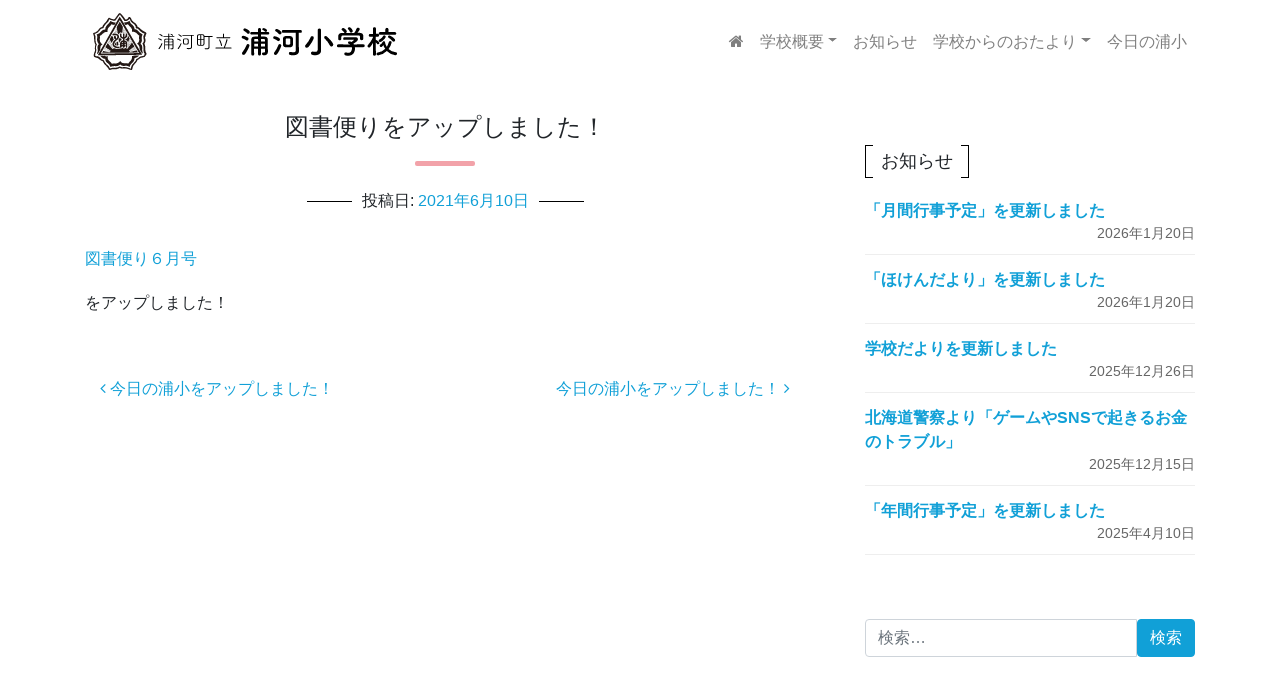

--- FILE ---
content_type: text/html; charset=UTF-8
request_url: https://urakawasho.ed.jp/news/%E5%9B%B3%E6%9B%B8%E4%BE%BF%E3%82%8A%E3%82%92%E3%82%A2%E3%83%83%E3%83%97%E3%81%97%E3%81%BE%E3%81%97%E3%81%9F%EF%BC%81/
body_size: 11930
content:
<!DOCTYPE html>
<html lang="ja">
<head>
	<meta charset="UTF-8">
	<meta name="viewport" content="width=device-width, initial-scale=1, shrink-to-fit=no">
	<link rel="profile" href="http://gmpg.org/xfn/11">
	<meta name='robots' content='index, follow, max-image-preview:large, max-snippet:-1, max-video-preview:-1' />

	<!-- This site is optimized with the Yoast SEO plugin v26.7 - https://yoast.com/wordpress/plugins/seo/ -->
	<title>図書便りをアップしました！ - 浦河町立 浦河小学校</title>
	<link rel="canonical" href="https://urakawasho.ed.jp/news/図書便りをアップしました！/" />
	<meta property="og:locale" content="ja_JP" />
	<meta property="og:type" content="article" />
	<meta property="og:title" content="図書便りをアップしました！ - 浦河町立 浦河小学校" />
	<meta property="og:description" content="図書便り６月号 をアップしました！ &nbsp; [...]続きを読む... from 図書便りをアップしました！" />
	<meta property="og:url" content="https://urakawasho.ed.jp/news/図書便りをアップしました！/" />
	<meta property="og:site_name" content="浦河町立 浦河小学校" />
	<meta property="article:publisher" content="https://www.facebook.com/urakawasho/" />
	<meta name="twitter:card" content="summary_large_image" />
	<meta name="twitter:label1" content="推定読み取り時間" />
	<meta name="twitter:data1" content="1分" />
	<script type="application/ld+json" class="yoast-schema-graph">{"@context":"https://schema.org","@graph":[{"@type":"WebPage","@id":"https://urakawasho.ed.jp/news/%e5%9b%b3%e6%9b%b8%e4%be%bf%e3%82%8a%e3%82%92%e3%82%a2%e3%83%83%e3%83%97%e3%81%97%e3%81%be%e3%81%97%e3%81%9f%ef%bc%81/","url":"https://urakawasho.ed.jp/news/%e5%9b%b3%e6%9b%b8%e4%be%bf%e3%82%8a%e3%82%92%e3%82%a2%e3%83%83%e3%83%97%e3%81%97%e3%81%be%e3%81%97%e3%81%9f%ef%bc%81/","name":"図書便りをアップしました！ - 浦河町立 浦河小学校","isPartOf":{"@id":"https://urakawasho.ed.jp/#website"},"datePublished":"2021-06-10T07:23:27+00:00","breadcrumb":{"@id":"https://urakawasho.ed.jp/news/%e5%9b%b3%e6%9b%b8%e4%be%bf%e3%82%8a%e3%82%92%e3%82%a2%e3%83%83%e3%83%97%e3%81%97%e3%81%be%e3%81%97%e3%81%9f%ef%bc%81/#breadcrumb"},"inLanguage":"ja","potentialAction":[{"@type":"ReadAction","target":["https://urakawasho.ed.jp/news/%e5%9b%b3%e6%9b%b8%e4%be%bf%e3%82%8a%e3%82%92%e3%82%a2%e3%83%83%e3%83%97%e3%81%97%e3%81%be%e3%81%97%e3%81%9f%ef%bc%81/"]}]},{"@type":"BreadcrumbList","@id":"https://urakawasho.ed.jp/news/%e5%9b%b3%e6%9b%b8%e4%be%bf%e3%82%8a%e3%82%92%e3%82%a2%e3%83%83%e3%83%97%e3%81%97%e3%81%be%e3%81%97%e3%81%9f%ef%bc%81/#breadcrumb","itemListElement":[{"@type":"ListItem","position":1,"name":"ホーム","item":"https://urakawasho.ed.jp/"},{"@type":"ListItem","position":2,"name":"お知らせ","item":"https://urakawasho.ed.jp/news/"},{"@type":"ListItem","position":3,"name":"図書便りをアップしました！"}]},{"@type":"WebSite","@id":"https://urakawasho.ed.jp/#website","url":"https://urakawasho.ed.jp/","name":"浦河町立 浦河小学校","description":"","publisher":{"@id":"https://urakawasho.ed.jp/#organization"},"potentialAction":[{"@type":"SearchAction","target":{"@type":"EntryPoint","urlTemplate":"https://urakawasho.ed.jp/?s={search_term_string}"},"query-input":{"@type":"PropertyValueSpecification","valueRequired":true,"valueName":"search_term_string"}}],"inLanguage":"ja"},{"@type":"Organization","@id":"https://urakawasho.ed.jp/#organization","name":"浦河町立 浦河小学校","url":"https://urakawasho.ed.jp/","logo":{"@type":"ImageObject","inLanguage":"ja","@id":"https://urakawasho.ed.jp/#/schema/logo/image/","url":"https://urakawasho.ed.jp/wp/wp-content/uploads/2020/12/favicon.png","contentUrl":"https://urakawasho.ed.jp/wp/wp-content/uploads/2020/12/favicon.png","width":512,"height":512,"caption":"浦河町立 浦河小学校"},"image":{"@id":"https://urakawasho.ed.jp/#/schema/logo/image/"},"sameAs":["https://www.facebook.com/urakawasho/"]}]}</script>
	<!-- / Yoast SEO plugin. -->


<link rel='dns-prefetch' href='//cdn.jsdelivr.net' />
<link rel="alternate" title="oEmbed (JSON)" type="application/json+oembed" href="https://urakawasho.ed.jp/wp-json/oembed/1.0/embed?url=https%3A%2F%2Furakawasho.ed.jp%2Fnews%2F%25e5%259b%25b3%25e6%259b%25b8%25e4%25be%25bf%25e3%2582%258a%25e3%2582%2592%25e3%2582%25a2%25e3%2583%2583%25e3%2583%2597%25e3%2581%2597%25e3%2581%25be%25e3%2581%2597%25e3%2581%259f%25ef%25bc%2581%2F" />
<link rel="alternate" title="oEmbed (XML)" type="text/xml+oembed" href="https://urakawasho.ed.jp/wp-json/oembed/1.0/embed?url=https%3A%2F%2Furakawasho.ed.jp%2Fnews%2F%25e5%259b%25b3%25e6%259b%25b8%25e4%25be%25bf%25e3%2582%258a%25e3%2582%2592%25e3%2582%25a2%25e3%2583%2583%25e3%2583%2597%25e3%2581%2597%25e3%2581%25be%25e3%2581%2597%25e3%2581%259f%25ef%25bc%2581%2F&#038;format=xml" />
<style id='wp-img-auto-sizes-contain-inline-css'>
img:is([sizes=auto i],[sizes^="auto," i]){contain-intrinsic-size:3000px 1500px}
/*# sourceURL=wp-img-auto-sizes-contain-inline-css */
</style>
<style id='wp-emoji-styles-inline-css'>

	img.wp-smiley, img.emoji {
		display: inline !important;
		border: none !important;
		box-shadow: none !important;
		height: 1em !important;
		width: 1em !important;
		margin: 0 0.07em !important;
		vertical-align: -0.1em !important;
		background: none !important;
		padding: 0 !important;
	}
/*# sourceURL=wp-emoji-styles-inline-css */
</style>
<style id='wp-block-library-inline-css'>
:root{--wp-block-synced-color:#7a00df;--wp-block-synced-color--rgb:122,0,223;--wp-bound-block-color:var(--wp-block-synced-color);--wp-editor-canvas-background:#ddd;--wp-admin-theme-color:#007cba;--wp-admin-theme-color--rgb:0,124,186;--wp-admin-theme-color-darker-10:#006ba1;--wp-admin-theme-color-darker-10--rgb:0,107,160.5;--wp-admin-theme-color-darker-20:#005a87;--wp-admin-theme-color-darker-20--rgb:0,90,135;--wp-admin-border-width-focus:2px}@media (min-resolution:192dpi){:root{--wp-admin-border-width-focus:1.5px}}.wp-element-button{cursor:pointer}:root .has-very-light-gray-background-color{background-color:#eee}:root .has-very-dark-gray-background-color{background-color:#313131}:root .has-very-light-gray-color{color:#eee}:root .has-very-dark-gray-color{color:#313131}:root .has-vivid-green-cyan-to-vivid-cyan-blue-gradient-background{background:linear-gradient(135deg,#00d084,#0693e3)}:root .has-purple-crush-gradient-background{background:linear-gradient(135deg,#34e2e4,#4721fb 50%,#ab1dfe)}:root .has-hazy-dawn-gradient-background{background:linear-gradient(135deg,#faaca8,#dad0ec)}:root .has-subdued-olive-gradient-background{background:linear-gradient(135deg,#fafae1,#67a671)}:root .has-atomic-cream-gradient-background{background:linear-gradient(135deg,#fdd79a,#004a59)}:root .has-nightshade-gradient-background{background:linear-gradient(135deg,#330968,#31cdcf)}:root .has-midnight-gradient-background{background:linear-gradient(135deg,#020381,#2874fc)}:root{--wp--preset--font-size--normal:16px;--wp--preset--font-size--huge:42px}.has-regular-font-size{font-size:1em}.has-larger-font-size{font-size:2.625em}.has-normal-font-size{font-size:var(--wp--preset--font-size--normal)}.has-huge-font-size{font-size:var(--wp--preset--font-size--huge)}.has-text-align-center{text-align:center}.has-text-align-left{text-align:left}.has-text-align-right{text-align:right}.has-fit-text{white-space:nowrap!important}#end-resizable-editor-section{display:none}.aligncenter{clear:both}.items-justified-left{justify-content:flex-start}.items-justified-center{justify-content:center}.items-justified-right{justify-content:flex-end}.items-justified-space-between{justify-content:space-between}.screen-reader-text{border:0;clip-path:inset(50%);height:1px;margin:-1px;overflow:hidden;padding:0;position:absolute;width:1px;word-wrap:normal!important}.screen-reader-text:focus{background-color:#ddd;clip-path:none;color:#444;display:block;font-size:1em;height:auto;left:5px;line-height:normal;padding:15px 23px 14px;text-decoration:none;top:5px;width:auto;z-index:100000}html :where(.has-border-color){border-style:solid}html :where([style*=border-top-color]){border-top-style:solid}html :where([style*=border-right-color]){border-right-style:solid}html :where([style*=border-bottom-color]){border-bottom-style:solid}html :where([style*=border-left-color]){border-left-style:solid}html :where([style*=border-width]){border-style:solid}html :where([style*=border-top-width]){border-top-style:solid}html :where([style*=border-right-width]){border-right-style:solid}html :where([style*=border-bottom-width]){border-bottom-style:solid}html :where([style*=border-left-width]){border-left-style:solid}html :where(img[class*=wp-image-]){height:auto;max-width:100%}:where(figure){margin:0 0 1em}html :where(.is-position-sticky){--wp-admin--admin-bar--position-offset:var(--wp-admin--admin-bar--height,0px)}@media screen and (max-width:600px){html :where(.is-position-sticky){--wp-admin--admin-bar--position-offset:0px}}

/*# sourceURL=wp-block-library-inline-css */
</style><style id='global-styles-inline-css'>
:root{--wp--preset--aspect-ratio--square: 1;--wp--preset--aspect-ratio--4-3: 4/3;--wp--preset--aspect-ratio--3-4: 3/4;--wp--preset--aspect-ratio--3-2: 3/2;--wp--preset--aspect-ratio--2-3: 2/3;--wp--preset--aspect-ratio--16-9: 16/9;--wp--preset--aspect-ratio--9-16: 9/16;--wp--preset--color--black: #000000;--wp--preset--color--cyan-bluish-gray: #abb8c3;--wp--preset--color--white: #fff;--wp--preset--color--pale-pink: #f78da7;--wp--preset--color--vivid-red: #cf2e2e;--wp--preset--color--luminous-vivid-orange: #ff6900;--wp--preset--color--luminous-vivid-amber: #fcb900;--wp--preset--color--light-green-cyan: #7bdcb5;--wp--preset--color--vivid-green-cyan: #00d084;--wp--preset--color--pale-cyan-blue: #8ed1fc;--wp--preset--color--vivid-cyan-blue: #0693e3;--wp--preset--color--vivid-purple: #9b51e0;--wp--preset--color--blue: #0d6efd;--wp--preset--color--indigo: #6610f2;--wp--preset--color--purple: #5533ff;--wp--preset--color--pink: #d63384;--wp--preset--color--red: #dc3545;--wp--preset--color--orange: #fd7e14;--wp--preset--color--yellow: #ffc107;--wp--preset--color--green: #198754;--wp--preset--color--teal: #20c997;--wp--preset--color--cyan: #0dcaf0;--wp--preset--color--gray: #6c757d;--wp--preset--color--gray-dark: #343a40;--wp--preset--gradient--vivid-cyan-blue-to-vivid-purple: linear-gradient(135deg,rgb(6,147,227) 0%,rgb(155,81,224) 100%);--wp--preset--gradient--light-green-cyan-to-vivid-green-cyan: linear-gradient(135deg,rgb(122,220,180) 0%,rgb(0,208,130) 100%);--wp--preset--gradient--luminous-vivid-amber-to-luminous-vivid-orange: linear-gradient(135deg,rgb(252,185,0) 0%,rgb(255,105,0) 100%);--wp--preset--gradient--luminous-vivid-orange-to-vivid-red: linear-gradient(135deg,rgb(255,105,0) 0%,rgb(207,46,46) 100%);--wp--preset--gradient--very-light-gray-to-cyan-bluish-gray: linear-gradient(135deg,rgb(238,238,238) 0%,rgb(169,184,195) 100%);--wp--preset--gradient--cool-to-warm-spectrum: linear-gradient(135deg,rgb(74,234,220) 0%,rgb(151,120,209) 20%,rgb(207,42,186) 40%,rgb(238,44,130) 60%,rgb(251,105,98) 80%,rgb(254,248,76) 100%);--wp--preset--gradient--blush-light-purple: linear-gradient(135deg,rgb(255,206,236) 0%,rgb(152,150,240) 100%);--wp--preset--gradient--blush-bordeaux: linear-gradient(135deg,rgb(254,205,165) 0%,rgb(254,45,45) 50%,rgb(107,0,62) 100%);--wp--preset--gradient--luminous-dusk: linear-gradient(135deg,rgb(255,203,112) 0%,rgb(199,81,192) 50%,rgb(65,88,208) 100%);--wp--preset--gradient--pale-ocean: linear-gradient(135deg,rgb(255,245,203) 0%,rgb(182,227,212) 50%,rgb(51,167,181) 100%);--wp--preset--gradient--electric-grass: linear-gradient(135deg,rgb(202,248,128) 0%,rgb(113,206,126) 100%);--wp--preset--gradient--midnight: linear-gradient(135deg,rgb(2,3,129) 0%,rgb(40,116,252) 100%);--wp--preset--font-size--small: 13px;--wp--preset--font-size--medium: 20px;--wp--preset--font-size--large: 36px;--wp--preset--font-size--x-large: 42px;--wp--preset--spacing--20: 0.44rem;--wp--preset--spacing--30: 0.67rem;--wp--preset--spacing--40: 1rem;--wp--preset--spacing--50: 1.5rem;--wp--preset--spacing--60: 2.25rem;--wp--preset--spacing--70: 3.38rem;--wp--preset--spacing--80: 5.06rem;--wp--preset--shadow--natural: 6px 6px 9px rgba(0, 0, 0, 0.2);--wp--preset--shadow--deep: 12px 12px 50px rgba(0, 0, 0, 0.4);--wp--preset--shadow--sharp: 6px 6px 0px rgba(0, 0, 0, 0.2);--wp--preset--shadow--outlined: 6px 6px 0px -3px rgb(255, 255, 255), 6px 6px rgb(0, 0, 0);--wp--preset--shadow--crisp: 6px 6px 0px rgb(0, 0, 0);}:where(.is-layout-flex){gap: 0.5em;}:where(.is-layout-grid){gap: 0.5em;}body .is-layout-flex{display: flex;}.is-layout-flex{flex-wrap: wrap;align-items: center;}.is-layout-flex > :is(*, div){margin: 0;}body .is-layout-grid{display: grid;}.is-layout-grid > :is(*, div){margin: 0;}:where(.wp-block-columns.is-layout-flex){gap: 2em;}:where(.wp-block-columns.is-layout-grid){gap: 2em;}:where(.wp-block-post-template.is-layout-flex){gap: 1.25em;}:where(.wp-block-post-template.is-layout-grid){gap: 1.25em;}.has-black-color{color: var(--wp--preset--color--black) !important;}.has-cyan-bluish-gray-color{color: var(--wp--preset--color--cyan-bluish-gray) !important;}.has-white-color{color: var(--wp--preset--color--white) !important;}.has-pale-pink-color{color: var(--wp--preset--color--pale-pink) !important;}.has-vivid-red-color{color: var(--wp--preset--color--vivid-red) !important;}.has-luminous-vivid-orange-color{color: var(--wp--preset--color--luminous-vivid-orange) !important;}.has-luminous-vivid-amber-color{color: var(--wp--preset--color--luminous-vivid-amber) !important;}.has-light-green-cyan-color{color: var(--wp--preset--color--light-green-cyan) !important;}.has-vivid-green-cyan-color{color: var(--wp--preset--color--vivid-green-cyan) !important;}.has-pale-cyan-blue-color{color: var(--wp--preset--color--pale-cyan-blue) !important;}.has-vivid-cyan-blue-color{color: var(--wp--preset--color--vivid-cyan-blue) !important;}.has-vivid-purple-color{color: var(--wp--preset--color--vivid-purple) !important;}.has-black-background-color{background-color: var(--wp--preset--color--black) !important;}.has-cyan-bluish-gray-background-color{background-color: var(--wp--preset--color--cyan-bluish-gray) !important;}.has-white-background-color{background-color: var(--wp--preset--color--white) !important;}.has-pale-pink-background-color{background-color: var(--wp--preset--color--pale-pink) !important;}.has-vivid-red-background-color{background-color: var(--wp--preset--color--vivid-red) !important;}.has-luminous-vivid-orange-background-color{background-color: var(--wp--preset--color--luminous-vivid-orange) !important;}.has-luminous-vivid-amber-background-color{background-color: var(--wp--preset--color--luminous-vivid-amber) !important;}.has-light-green-cyan-background-color{background-color: var(--wp--preset--color--light-green-cyan) !important;}.has-vivid-green-cyan-background-color{background-color: var(--wp--preset--color--vivid-green-cyan) !important;}.has-pale-cyan-blue-background-color{background-color: var(--wp--preset--color--pale-cyan-blue) !important;}.has-vivid-cyan-blue-background-color{background-color: var(--wp--preset--color--vivid-cyan-blue) !important;}.has-vivid-purple-background-color{background-color: var(--wp--preset--color--vivid-purple) !important;}.has-black-border-color{border-color: var(--wp--preset--color--black) !important;}.has-cyan-bluish-gray-border-color{border-color: var(--wp--preset--color--cyan-bluish-gray) !important;}.has-white-border-color{border-color: var(--wp--preset--color--white) !important;}.has-pale-pink-border-color{border-color: var(--wp--preset--color--pale-pink) !important;}.has-vivid-red-border-color{border-color: var(--wp--preset--color--vivid-red) !important;}.has-luminous-vivid-orange-border-color{border-color: var(--wp--preset--color--luminous-vivid-orange) !important;}.has-luminous-vivid-amber-border-color{border-color: var(--wp--preset--color--luminous-vivid-amber) !important;}.has-light-green-cyan-border-color{border-color: var(--wp--preset--color--light-green-cyan) !important;}.has-vivid-green-cyan-border-color{border-color: var(--wp--preset--color--vivid-green-cyan) !important;}.has-pale-cyan-blue-border-color{border-color: var(--wp--preset--color--pale-cyan-blue) !important;}.has-vivid-cyan-blue-border-color{border-color: var(--wp--preset--color--vivid-cyan-blue) !important;}.has-vivid-purple-border-color{border-color: var(--wp--preset--color--vivid-purple) !important;}.has-vivid-cyan-blue-to-vivid-purple-gradient-background{background: var(--wp--preset--gradient--vivid-cyan-blue-to-vivid-purple) !important;}.has-light-green-cyan-to-vivid-green-cyan-gradient-background{background: var(--wp--preset--gradient--light-green-cyan-to-vivid-green-cyan) !important;}.has-luminous-vivid-amber-to-luminous-vivid-orange-gradient-background{background: var(--wp--preset--gradient--luminous-vivid-amber-to-luminous-vivid-orange) !important;}.has-luminous-vivid-orange-to-vivid-red-gradient-background{background: var(--wp--preset--gradient--luminous-vivid-orange-to-vivid-red) !important;}.has-very-light-gray-to-cyan-bluish-gray-gradient-background{background: var(--wp--preset--gradient--very-light-gray-to-cyan-bluish-gray) !important;}.has-cool-to-warm-spectrum-gradient-background{background: var(--wp--preset--gradient--cool-to-warm-spectrum) !important;}.has-blush-light-purple-gradient-background{background: var(--wp--preset--gradient--blush-light-purple) !important;}.has-blush-bordeaux-gradient-background{background: var(--wp--preset--gradient--blush-bordeaux) !important;}.has-luminous-dusk-gradient-background{background: var(--wp--preset--gradient--luminous-dusk) !important;}.has-pale-ocean-gradient-background{background: var(--wp--preset--gradient--pale-ocean) !important;}.has-electric-grass-gradient-background{background: var(--wp--preset--gradient--electric-grass) !important;}.has-midnight-gradient-background{background: var(--wp--preset--gradient--midnight) !important;}.has-small-font-size{font-size: var(--wp--preset--font-size--small) !important;}.has-medium-font-size{font-size: var(--wp--preset--font-size--medium) !important;}.has-large-font-size{font-size: var(--wp--preset--font-size--large) !important;}.has-x-large-font-size{font-size: var(--wp--preset--font-size--x-large) !important;}
/*# sourceURL=global-styles-inline-css */
</style>

<style id='classic-theme-styles-inline-css'>
/*! This file is auto-generated */
.wp-block-button__link{color:#fff;background-color:#32373c;border-radius:9999px;box-shadow:none;text-decoration:none;padding:calc(.667em + 2px) calc(1.333em + 2px);font-size:1.125em}.wp-block-file__button{background:#32373c;color:#fff;text-decoration:none}
/*# sourceURL=/wp-includes/css/classic-themes.min.css */
</style>
<link rel='stylesheet' id='scroll-top-css-css' href='https://urakawasho.ed.jp/wp/wp-content/plugins/scroll-top/assets/css/scroll-top.css?ver=1.5.5' media='all' />
<link rel='stylesheet' id='widgetopts-styles-css' href='https://urakawasho.ed.jp/wp/wp-content/plugins/widget-options/assets/css/widget-options.css?ver=4.1.3' media='all' />
<link rel='stylesheet' id='awb-css' href='https://urakawasho.ed.jp/wp/wp-content/plugins/advanced-backgrounds/assets/awb/awb.min.css?ver=1.12.8' media='all' />
<link rel='stylesheet' id='child-understrap-styles-css' href='https://urakawasho.ed.jp/wp/wp-content/themes/urakawasho/css/child-theme.min.css?ver=0.5.5' media='all' />
<link rel='stylesheet' id='wpforo-widgets-css' href='https://urakawasho.ed.jp/wp/wp-content/plugins/wpforo/themes/2022/widgets.css?ver=2.4.13' media='all' />
<link rel='stylesheet' id='wp-members-css' href='https://urakawasho.ed.jp/wp/wp-content/plugins/wp-members/assets/css/forms/generic-no-float.min.css?ver=3.5.5.1' media='all' />
<link rel='stylesheet' id='wpforo-dynamic-style-css' href='https://urakawasho.ed.jp/wp/wp-content/uploads/wpforo/assets/colors.css?ver=2.4.13.a5584ad99baa1460b6084468f1b02934' media='all' />
<!--n2css--><!--n2js--><script src="https://urakawasho.ed.jp/wp/wp-includes/js/jquery/jquery.min.js?ver=3.7.1" id="jquery-core-js"></script>
<script src="https://urakawasho.ed.jp/wp/wp-includes/js/jquery/jquery-migrate.min.js?ver=3.4.1" id="jquery-migrate-js"></script>
<link rel="https://api.w.org/" href="https://urakawasho.ed.jp/wp-json/" /><link rel="alternate" title="JSON" type="application/json" href="https://urakawasho.ed.jp/wp-json/wp/v2/news/1155" /><link rel="EditURI" type="application/rsd+xml" title="RSD" href="https://urakawasho.ed.jp/wp/xmlrpc.php?rsd" />
<meta name="generator" content="WordPress 6.9" />
<link rel='shortlink' href='https://urakawasho.ed.jp/?p=1155' />
<!-- Scroll To Top -->
<style id="scrolltop-custom-style">
		#scrollUp {border-radius:3px;opacity:0.7;bottom:20px;right:20px;background:#000000;;}
		#scrollUp:hover{opacity:1;}
        .top-icon{stroke:#ffffff;}
        
		
		</style>
<!-- End Scroll Top - https://wordpress.org/plugins/scroll-top/ -->
<meta name="mobile-web-app-capable" content="yes">
<meta name="apple-mobile-web-app-capable" content="yes">
<meta name="apple-mobile-web-app-title" content="浦河町立 浦河小学校 - ">
<noscript><style>.lazyload[data-src]{display:none !important;}</style></noscript><style>.lazyload{background-image:none !important;}.lazyload:before{background-image:none !important;}</style><link rel="icon" href="https://urakawasho.ed.jp/wp/wp-content/uploads/2020/12/cropped-favicon-32x32.png" sizes="32x32" />
<link rel="icon" href="https://urakawasho.ed.jp/wp/wp-content/uploads/2020/12/cropped-favicon-192x192.png" sizes="192x192" />
<link rel="apple-touch-icon" href="https://urakawasho.ed.jp/wp/wp-content/uploads/2020/12/cropped-favicon-180x180.png" />
<meta name="msapplication-TileImage" content="https://urakawasho.ed.jp/wp/wp-content/uploads/2020/12/cropped-favicon-270x270.png" />
<link rel="stylesheet" href="https://cdnjs.cloudflare.com/ajax/libs/animate.css/2.1.1/animate.min.css" integrity="sha512-15bOOCiHMyrYK2OnHQxrNuk8U7JWunXiSbGH2tNGUcEboODCWTbpQTpdoMBr4tuQzZ3S7DZhwWgdW7FoKqX89Q==" crossorigin="anonymous" />
<link rel="preconnect" href="https://fonts.gstatic.com"> 
<link href="https://fonts.googleapis.com/css2?family=Roboto+Condensed:wght@700&display=swap" rel="stylesheet">
<link href="https://urakawasho.ed.jp/wp/wp-content/themes/urakawasho/css/urakawasho.css" rel="stylesheet" type="text/css" media="all" />


<link rel='stylesheet' id='rpwe-style-css' href='https://urakawasho.ed.jp/wp/wp-content/plugins/recent-posts-widget-extended/assets/css/rpwe-frontend.css?ver=2.0.2' media='all' />
</head>

<body class="wp-singular news-template-default single single-news postid-1155 wp-custom-logo wp-embed-responsive wp-theme-understrap wp-child-theme-urakawasho metaslider-plugin understrap-has-sidebar wpf-default wpft- wpf-guest wpfu-group-4 wpf-theme-2022 wpf-is_standalone-0 wpf-boardid-0 is_wpforo_page-0 is_wpforo_url-0 is_wpforo_shortcode_page-0">
<div class="site" id="page">

	<!-- ******************* The Navbar Area ******************* -->
	<div id="wrapper-navbar" itemscope itemtype="http://schema.org/WebSite">

		<a class="skip-link sr-only sr-only-focusable" href="#content">コンテンツへスキップ</a>

		<nav class="navbar navbar-expand-lg navbar-light bg-default fixed-top">

					<div class="container">
		
					<!-- Your site title as branding in the menu -->
					<a href="https://urakawasho.ed.jp/" class="navbar-brand custom-logo-link" rel="home"><img width="320" height="60" src="[data-uri]" class="img-fluid lazyload" alt="浦河町立 浦河小学校" decoding="async" data-src="https://urakawasho.ed.jp/wp/wp-content/uploads/2020/12/id.svg" data-eio-rwidth="320" data-eio-rheight="60" /><noscript><img width="320" height="60" src="https://urakawasho.ed.jp/wp/wp-content/uploads/2020/12/id.svg" class="img-fluid" alt="浦河町立 浦河小学校" decoding="async" data-eio="l" /></noscript></a><!-- end custom logo -->

<button class="navbar-toggler" type="button" data-toggle="collapse" data-target="#navbarNavDropdown" aria-controls="navbarNavDropdown" aria-expanded="false" aria-label="Toggle navigation">
<input class="toggle" id="toggle" type="checkbox"/>
<label class="toggle-label" for="toggle">
<span class="toggle-icon"></span>
<span class="toggle-text"></span></label>
</button>

				<!-- The WordPress Menu goes here -->
				<div id="navbarNavDropdown" class="collapse navbar-collapse"><ul id="main-menu" class="navbar-nav ml-auto"><li itemscope="itemscope" itemtype="https://www.schema.org/SiteNavigationElement" id="menu-item-22" class="menu-item menu-item-type-custom menu-item-object-custom menu-item-home menu-item-22 nav-item"><a href="https://urakawasho.ed.jp/" class="nav-link"><i class="fa fa-home" aria-hidden="true"></i></a></li>
<li itemscope="itemscope" itemtype="https://www.schema.org/SiteNavigationElement" id="menu-item-31" class="menu-item menu-item-type-custom menu-item-object-custom menu-item-has-children dropdown menu-item-31 nav-item"><a title="学校概要" href="#" data-toggle="dropdown" data-bs-toggle="dropdown" aria-haspopup="true" aria-expanded="false" class="dropdown-toggle nav-link" id="menu-item-dropdown-31">学校概要</a>
<ul class="dropdown-menu" aria-labelledby="menu-item-dropdown-31" >
	<li itemscope="itemscope" itemtype="https://www.schema.org/SiteNavigationElement" id="menu-item-29" class="menu-item menu-item-type-post_type menu-item-object-page menu-item-29 nav-item"><a title="概要" href="https://urakawasho.ed.jp/outline/" class="dropdown-item">概要</a></li>
	<li itemscope="itemscope" itemtype="https://www.schema.org/SiteNavigationElement" id="menu-item-26" class="menu-item menu-item-type-post_type menu-item-object-page menu-item-26 nav-item"><a title="学校運営方針" href="https://urakawasho.ed.jp/policy/" class="dropdown-item">学校運営方針</a></li>
	<li itemscope="itemscope" itemtype="https://www.schema.org/SiteNavigationElement" id="menu-item-1139" class="menu-item menu-item-type-post_type menu-item-object-page menu-item-1139 nav-item"><a title="いじめ防止対策推進法に基づく取組" href="https://urakawasho.ed.jp/bullying/" class="dropdown-item">いじめ防止対策推進法に基づく取組</a></li>
	<li itemscope="itemscope" itemtype="https://www.schema.org/SiteNavigationElement" id="menu-item-30" class="menu-item menu-item-type-post_type menu-item-object-page menu-item-30 nav-item"><a title="年間行事予定" href="https://urakawasho.ed.jp/yearly-events/" class="dropdown-item">年間行事予定</a></li>
	<li itemscope="itemscope" itemtype="https://www.schema.org/SiteNavigationElement" id="menu-item-603" class="menu-item menu-item-type-custom menu-item-object-custom menu-item-603 nav-item"><a title="月間行事予定" href="https://urakawasho.ed.jp/monthly_event_schedu/" class="dropdown-item">月間行事予定</a></li>
	<li itemscope="itemscope" itemtype="https://www.schema.org/SiteNavigationElement" id="menu-item-127" class="menu-item menu-item-type-post_type menu-item-object-page menu-item-127 nav-item"><a title="よくわかる！浦河小学校" href="https://urakawasho.ed.jp/rule/" class="dropdown-item">よくわかる！浦河小学校</a></li>
	<li itemscope="itemscope" itemtype="https://www.schema.org/SiteNavigationElement" id="menu-item-4800" class="menu-item menu-item-type-post_type menu-item-object-page menu-item-4800 nav-item"><a title="大切にしたいこと" href="https://urakawasho.ed.jp/values/" class="dropdown-item">大切にしたいこと</a></li>
</ul>
</li>
<li itemscope="itemscope" itemtype="https://www.schema.org/SiteNavigationElement" id="menu-item-33" class="menu-item menu-item-type-custom menu-item-object-custom menu-item-33 nav-item"><a title="お知らせ" href="https://urakawasho.ed.jp/news/" class="nav-link">お知らせ</a></li>
<li itemscope="itemscope" itemtype="https://www.schema.org/SiteNavigationElement" id="menu-item-32" class="menu-item menu-item-type-custom menu-item-object-custom menu-item-has-children dropdown menu-item-32 nav-item"><a title="学校からのおたより" href="#" data-toggle="dropdown" data-bs-toggle="dropdown" aria-haspopup="true" aria-expanded="false" class="dropdown-toggle nav-link" id="menu-item-dropdown-32">学校からのおたより</a>
<ul class="dropdown-menu" aria-labelledby="menu-item-dropdown-32" >
	<li itemscope="itemscope" itemtype="https://www.schema.org/SiteNavigationElement" id="menu-item-50" class="menu-item menu-item-type-custom menu-item-object-custom menu-item-50 nav-item"><a title="学校だより" href="https://urakawasho.ed.jp/letter/" class="dropdown-item">学校だより</a></li>
	<li itemscope="itemscope" itemtype="https://www.schema.org/SiteNavigationElement" id="menu-item-51" class="menu-item menu-item-type-custom menu-item-object-custom menu-item-51 nav-item"><a title="ほけんだより" href="https://urakawasho.ed.jp/health-letter/" class="dropdown-item">ほけんだより</a></li>
</ul>
</li>
<li itemscope="itemscope" itemtype="https://www.schema.org/SiteNavigationElement" id="menu-item-57" class="menu-item menu-item-type-custom menu-item-object-custom menu-item-57 nav-item"><a title="今日の浦小" href="https://urakawasho.ed.jp/blog/" class="nav-link">今日の浦小</a></li>
</ul></div>						</div><!-- .container -->
			
		</nav><!-- .site-navigation -->

	</div><!-- #wrapper-navbar end -->

<div class="wrapper" id="single-wrapper">

	<div class="container" id="content" tabindex="-1">

		<div class="row row-60">

			<!-- Do the left sidebar check -->
			
<div class="col-md content-area" id="primary">

			<main class="site-main" id="main">

				
					
<article class="post-1155 news type-news status-publish hentry" id="post-1155">

	<header class="entry-header">

		<h1 class="entry-title">図書便りをアップしました！</h1>
		<div class="entry-meta">

			<span class="posted-on">投稿日: <a href="https://urakawasho.ed.jp/news/%e5%9b%b3%e6%9b%b8%e4%be%bf%e3%82%8a%e3%82%92%e3%82%a2%e3%83%83%e3%83%97%e3%81%97%e3%81%be%e3%81%97%e3%81%9f%ef%bc%81/" rel="bookmark"><time class="entry-date published updated" datetime="2021-06-10T16:23:27+09:00">2021年6月10日</time></a></span>
		</div><!-- .entry-meta -->

	</header><!-- .entry-header -->

	
	<div class="entry-content">

		<p><a href="https://urakawasho.ed.jp/library-letter/%e5%9b%b3%e6%9b%b8%e4%be%bf%e3%82%8a%ef%bc%96%e6%9c%88%e5%8f%b7/">図書便り６月号</a></p>
<p>をアップしました！</p>
<p>&nbsp;</p>

	</div><!-- .entry-content -->

	<footer class="entry-footer">

		
	</footer><!-- .entry-footer -->

</article><!-- #post-1155 -->

							<nav class="container navigation post-navigation">
			<h2 class="screen-reader-text">投稿ナビゲーション</h2>
			<div class="d-flex nav-links justify-content-between">
				<span class="nav-previous"><a href="https://urakawasho.ed.jp/news/%e4%bb%8a%e6%97%a5%e3%81%ae%e6%b5%a6%e5%b0%8f%e3%82%92%e3%82%a2%e3%83%83%e3%83%97%e3%81%97%e3%81%be%e3%81%97%e3%81%9f%ef%bc%81-9/" rel="prev"><i class="fa fa-angle-left"></i>&nbsp;今日の浦小をアップしました！</a></span><span class="nav-next"><a href="https://urakawasho.ed.jp/news/%e4%bb%8a%e6%97%a5%e3%81%ae%e6%b5%a6%e5%b0%8f%e3%82%92%e3%82%a2%e3%83%83%e3%83%97%e3%81%97%e3%81%be%e3%81%97%e3%81%9f%ef%bc%81-10/" rel="next">今日の浦小をアップしました！&nbsp;<i class="fa fa-angle-right"></i></a></span>			</div><!-- .nav-links -->
		</nav><!-- .post-navigation -->
		
					
				
			</main><!-- #main -->

			<!-- Do the right sidebar check -->
			
</div><!-- #closing the primary container from /global-templates/left-sidebar-check.php -->


	<div class="col-md-4 widget-area" id="right-sidebar">
<aside id="rpwe_widget-2" class="widget rpwe_widget recent-posts-extended"><h3 class="widget-title">お知らせ</h3><div  class="rpwe-block"><ul class="rpwe-ul"><li class="rpwe-li rpwe-clearfix"><h3 class="rpwe-title"><a href="https://urakawasho.ed.jp/news/20260120-2/" target="_self">「月間行事予定」を更新しました</a></h3><time class="rpwe-time published" datetime="2026-01-20T10:35:46+09:00">2026年1月20日</time></li><li class="rpwe-li rpwe-clearfix"><h3 class="rpwe-title"><a href="https://urakawasho.ed.jp/news/20260120/" target="_self">「ほけんだより」を更新しました</a></h3><time class="rpwe-time published" datetime="2026-01-20T10:30:30+09:00">2026年1月20日</time></li><li class="rpwe-li rpwe-clearfix"><h3 class="rpwe-title"><a href="https://urakawasho.ed.jp/news/20251226/" target="_self">学校だよりを更新しました</a></h3><time class="rpwe-time published" datetime="2025-12-26T10:00:31+09:00">2025年12月26日</time></li><li class="rpwe-li rpwe-clearfix"><h3 class="rpwe-title"><a href="https://urakawasho.ed.jp/news/20251215/" target="_self">北海道警察より「ゲームやSNSで起きるお金のトラブル」</a></h3><time class="rpwe-time published" datetime="2025-12-15T14:17:06+09:00">2025年12月15日</time></li><li class="rpwe-li rpwe-clearfix"><h3 class="rpwe-title"><a href="https://urakawasho.ed.jp/news/20250410-2/" target="_self">「年間行事予定」を更新しました</a></h3><time class="rpwe-time published" datetime="2025-04-10T15:51:27+09:00">2025年4月10日</time></li></ul></div><!-- Generated by http://wordpress.org/plugins/recent-posts-widget-extended/ --></aside><aside id="search-2" class="widget widget_search">
<form role="search" class="search-form" method="get" action="https://urakawasho.ed.jp/" >
	<label class="screen-reader-text" for="s-1">検索:</label>
	<div class="input-group">
		<input type="search" class="field search-field form-control" id="s-1" name="s" value="" placeholder="検索&hellip;">
					<input type="submit" class="submit search-submit btn btn-primary" name="submit" value="検索">
			</div>
</form>
</aside>
</div><!-- #right-sidebar -->

		</div><!-- .row -->

	</div><!-- #content -->

</div><!-- #single-wrapper -->



<div class="wrapper" id="wrapper-footer">

<div class="container">
<div class="row">
<div class="col-12">
<div class="menu-footer-nav-container"><ul id="menu-footer-nav" class="menu"><li id="menu-item-393" class="menu-item menu-item-type-post_type menu-item-object-page menu-item-393"><a href="https://urakawasho.ed.jp/security-policy/">セキュリティポリシー</a></li>
<li id="menu-item-103" class="menu-item menu-item-type-post_type menu-item-object-page menu-item-103"><a href="https://urakawasho.ed.jp/access/">アクセス</a></li>
</ul></div></div>
</div>
</div>


<div id="new-foot">
<div class="container">
<div class="row row-60 mb-8">
<div id="my_widget-1" class="col-md-4">
<div class="widget box1"><h2 class="widgettitle">お知らせ</h2>
<div  class="rpwe-block"><ul class="rpwe-ul"><li class="rpwe-li rpwe-clearfix"><h3 class="rpwe-title"><a href="https://urakawasho.ed.jp/news/20260120-2/" target="_self">「月間行事予定」を更新しました</a></h3><time class="rpwe-time published" datetime="2026-01-20T10:35:46+09:00">2026年1月20日</time></li><li class="rpwe-li rpwe-clearfix"><h3 class="rpwe-title"><a href="https://urakawasho.ed.jp/news/20260120/" target="_self">「ほけんだより」を更新しました</a></h3><time class="rpwe-time published" datetime="2026-01-20T10:30:30+09:00">2026年1月20日</time></li><li class="rpwe-li rpwe-clearfix"><h3 class="rpwe-title"><a href="https://urakawasho.ed.jp/news/20251226/" target="_self">学校だよりを更新しました</a></h3><time class="rpwe-time published" datetime="2025-12-26T10:00:31+09:00">2025年12月26日</time></li><li class="rpwe-li rpwe-clearfix"><h3 class="rpwe-title"><a href="https://urakawasho.ed.jp/news/20251215/" target="_self">北海道警察より「ゲームやSNSで起きるお金のトラブル」</a></h3><time class="rpwe-time published" datetime="2025-12-15T14:17:06+09:00">2025年12月15日</time></li><li class="rpwe-li rpwe-clearfix"><h3 class="rpwe-title"><a href="https://urakawasho.ed.jp/news/20250410-2/" target="_self">「年間行事予定」を更新しました</a></h3><time class="rpwe-time published" datetime="2025-04-10T15:51:27+09:00">2025年4月10日</time></li></ul></div><!-- Generated by http://wordpress.org/plugins/recent-posts-widget-extended/ --></div></div>
<div id="my_widget-2" class="col-md-4">
</div>
<div id="my_widget-3" class="col-md-4">
</div>
</div>
</div>
</div>


	<div class="container">

		<div class="row">

			<div class="col-md-12">

				<footer class="site-footer" id="colophon">
<address>
<h3><span>浦河町立</span>浦河小学校</h3>
<p>〒057-0012 浦河郡浦河町常盤町14<br>
TEL：<a href="0146222078">0146-22-2078</a><br>
FAX：0146-22-0791</p>
</address>
					<div class="site-info">

						<p class="text-center copyright">©2021 Urakawa primary school</p>

					</div><!-- .site-info -->

<div class="counter">
<small>今までのページ閲覧数：</small>	
			<span class='wpgear_counter_hits'>
				1792548			</span>
			</div>

				</footer><!-- #colophon -->

			</div><!--col end -->

		</div><!-- row end -->

	</div><!-- container end -->

</div><!-- wrapper end -->

</div><!-- #page we need this extra closing tag here -->



<script type="speculationrules">
{"prefetch":[{"source":"document","where":{"and":[{"href_matches":"/*"},{"not":{"href_matches":["/wp/wp-*.php","/wp/wp-admin/*","/wp/wp-content/uploads/*","/wp/wp-content/*","/wp/wp-content/plugins/*","/wp/wp-content/themes/urakawasho/*","/wp/wp-content/themes/understrap/*","/*\\?(.+)"]}},{"not":{"selector_matches":"a[rel~=\"nofollow\"]"}},{"not":{"selector_matches":".no-prefetch, .no-prefetch a"}}]},"eagerness":"conservative"}]}
</script>
<script id="eio-lazy-load-js-before">
var eio_lazy_vars = {"exactdn_domain":"","skip_autoscale":0,"bg_min_dpr":1.100000000000000088817841970012523233890533447265625,"threshold":0,"use_dpr":1};
//# sourceURL=eio-lazy-load-js-before
</script>
<script src="https://urakawasho.ed.jp/wp/wp-content/plugins/ewww-image-optimizer/includes/lazysizes.min.js?ver=831" id="eio-lazy-load-js" async data-wp-strategy="async"></script>
<script async defer src="https://urakawasho.ed.jp/wp/wp-content/plugins/scroll-top/assets/js/jquery.scrollUp.min.js?ver=1.5.5" id="scroll-top-js-js"></script>
<script src="https://urakawasho.ed.jp/wp/wp-content/themes/urakawasho/js/child-theme.min.js?ver=0.5.5" id="child-understrap-scripts-js"></script>
<script id="wp_slimstat-js-extra">
var SlimStatParams = {"transport":"ajax","ajaxurl_rest":"https://urakawasho.ed.jp/wp-json/slimstat/v1/hit","ajaxurl_ajax":"https://urakawasho.ed.jp/wp/wp-admin/admin-ajax.php","ajaxurl_adblock":"https://urakawasho.ed.jp/request/5b7cb087358466794d2cf10f3c067d37/","ajaxurl":"https://urakawasho.ed.jp/wp/wp-admin/admin-ajax.php","baseurl":"/","dnt":"noslimstat,ab-item","ci":"YTozOntzOjEyOiJjb250ZW50X3R5cGUiO3M6ODoiY3B0Om5ld3MiO3M6MTA6ImNvbnRlbnRfaWQiO2k6MTE1NTtzOjY6ImF1dGhvciI7czoyMToia2FucmlfdGVhbS11cmFzaG8yMDIxIjt9.1e187584691e54b25a7cdf112f5f4331","wp_rest_nonce":"29e700d8c2"};
//# sourceURL=wp_slimstat-js-extra
</script>
<script defer src="https://cdn.jsdelivr.net/wp/wp-slimstat/tags/5.3.5/wp-slimstat.min.js" id="wp_slimstat-js"></script>
<script id="wp-emoji-settings" type="application/json">
{"baseUrl":"https://s.w.org/images/core/emoji/17.0.2/72x72/","ext":".png","svgUrl":"https://s.w.org/images/core/emoji/17.0.2/svg/","svgExt":".svg","source":{"concatemoji":"https://urakawasho.ed.jp/wp/wp-includes/js/wp-emoji-release.min.js?ver=6.9"}}
</script>
<script type="module">
/*! This file is auto-generated */
const a=JSON.parse(document.getElementById("wp-emoji-settings").textContent),o=(window._wpemojiSettings=a,"wpEmojiSettingsSupports"),s=["flag","emoji"];function i(e){try{var t={supportTests:e,timestamp:(new Date).valueOf()};sessionStorage.setItem(o,JSON.stringify(t))}catch(e){}}function c(e,t,n){e.clearRect(0,0,e.canvas.width,e.canvas.height),e.fillText(t,0,0);t=new Uint32Array(e.getImageData(0,0,e.canvas.width,e.canvas.height).data);e.clearRect(0,0,e.canvas.width,e.canvas.height),e.fillText(n,0,0);const a=new Uint32Array(e.getImageData(0,0,e.canvas.width,e.canvas.height).data);return t.every((e,t)=>e===a[t])}function p(e,t){e.clearRect(0,0,e.canvas.width,e.canvas.height),e.fillText(t,0,0);var n=e.getImageData(16,16,1,1);for(let e=0;e<n.data.length;e++)if(0!==n.data[e])return!1;return!0}function u(e,t,n,a){switch(t){case"flag":return n(e,"\ud83c\udff3\ufe0f\u200d\u26a7\ufe0f","\ud83c\udff3\ufe0f\u200b\u26a7\ufe0f")?!1:!n(e,"\ud83c\udde8\ud83c\uddf6","\ud83c\udde8\u200b\ud83c\uddf6")&&!n(e,"\ud83c\udff4\udb40\udc67\udb40\udc62\udb40\udc65\udb40\udc6e\udb40\udc67\udb40\udc7f","\ud83c\udff4\u200b\udb40\udc67\u200b\udb40\udc62\u200b\udb40\udc65\u200b\udb40\udc6e\u200b\udb40\udc67\u200b\udb40\udc7f");case"emoji":return!a(e,"\ud83e\u1fac8")}return!1}function f(e,t,n,a){let r;const o=(r="undefined"!=typeof WorkerGlobalScope&&self instanceof WorkerGlobalScope?new OffscreenCanvas(300,150):document.createElement("canvas")).getContext("2d",{willReadFrequently:!0}),s=(o.textBaseline="top",o.font="600 32px Arial",{});return e.forEach(e=>{s[e]=t(o,e,n,a)}),s}function r(e){var t=document.createElement("script");t.src=e,t.defer=!0,document.head.appendChild(t)}a.supports={everything:!0,everythingExceptFlag:!0},new Promise(t=>{let n=function(){try{var e=JSON.parse(sessionStorage.getItem(o));if("object"==typeof e&&"number"==typeof e.timestamp&&(new Date).valueOf()<e.timestamp+604800&&"object"==typeof e.supportTests)return e.supportTests}catch(e){}return null}();if(!n){if("undefined"!=typeof Worker&&"undefined"!=typeof OffscreenCanvas&&"undefined"!=typeof URL&&URL.createObjectURL&&"undefined"!=typeof Blob)try{var e="postMessage("+f.toString()+"("+[JSON.stringify(s),u.toString(),c.toString(),p.toString()].join(",")+"));",a=new Blob([e],{type:"text/javascript"});const r=new Worker(URL.createObjectURL(a),{name:"wpTestEmojiSupports"});return void(r.onmessage=e=>{i(n=e.data),r.terminate(),t(n)})}catch(e){}i(n=f(s,u,c,p))}t(n)}).then(e=>{for(const n in e)a.supports[n]=e[n],a.supports.everything=a.supports.everything&&a.supports[n],"flag"!==n&&(a.supports.everythingExceptFlag=a.supports.everythingExceptFlag&&a.supports[n]);var t;a.supports.everythingExceptFlag=a.supports.everythingExceptFlag&&!a.supports.flag,a.supports.everything||((t=a.source||{}).concatemoji?r(t.concatemoji):t.wpemoji&&t.twemoji&&(r(t.twemoji),r(t.wpemoji)))});
//# sourceURL=https://urakawasho.ed.jp/wp/wp-includes/js/wp-emoji-loader.min.js
</script>

		<script id="scrolltop-custom-js">
		jQuery(document).ready(function($){
			$(window).load(function() {
				$.scrollUp({
					scrollSpeed: 300,
					animation: 'fade',
					scrollText: '<span class="scroll-top"><svg width="36px" height="36px" viewBox="0 0 24 24" xmlns="http://www.w3.org/2000/svg"><defs><style>.top-icon{fill:none;stroke-linecap:round;stroke-linejoin:bevel;stroke-width:1.5px;}</style></defs><g id="ic-chevron-top"><path class="top-icon" d="M16.78,14.2l-4.11-4.11a1,1,0,0,0-1.41,0l-4,4"/></g></svg></span>',
					scrollDistance: 300,
					scrollTarget: ''
				});
			});
		});
		</script>


<script src="https://urakawasho.ed.jp/wp/wp-content/themes/urakawasho/assets/js/scrolla.jquery.min.js"></script>
<script>
jQuery(function(){
        jQuery('.animate').scrolla(
{
	 mobile: false,
	 once: false
}
);
    });
</script>

</body>

</html>



--- FILE ---
content_type: text/html; charset=UTF-8
request_url: https://urakawasho.ed.jp/wp/wp-admin/admin-ajax.php
body_size: -38
content:
153145.d170ba1bf7aac5dec5582fb388c76d15

--- FILE ---
content_type: image/svg+xml
request_url: https://urakawasho.ed.jp/wp/wp-content/themes/urakawasho/css/images/wave2.svg
body_size: 194
content:
<svg xmlns="http://www.w3.org/2000/svg" viewBox="0 0 1310 55"><defs><style>.cls-1{fill:#fff;}</style></defs><g id="レイヤー_2" data-name="レイヤー 2"><g id="レイヤー_1-2" data-name="レイヤー 1"><path class="cls-1" d="M1310,0V15C982.5,15,982.5,55,655,55S327.5,15,0,15V0Z"/></g></g></svg>

--- FILE ---
content_type: image/svg+xml
request_url: https://urakawasho.ed.jp/wp/wp-content/uploads/2020/12/id.svg
body_size: 13625
content:
<?xml version="1.0" encoding="UTF-8"?> <svg xmlns="http://www.w3.org/2000/svg" viewBox="0 0 320 60"><defs><style>.cls-1{fill:#231815;}</style></defs><g id="レイヤー_2" data-name="レイヤー 2"><g id="レイヤー_1-2" data-name="レイヤー 1"><path class="cls-1" d="M55.66,41.35c-.15-.49-.24-.87-.41-1.3a25.43,25.43,0,0,1-.36-4.83,4.78,4.78,0,0,0-.73-2.78c-.14-.52.66-.68.59-1.28a2.68,2.68,0,0,0,.31-.82,8.66,8.66,0,0,0,.21-2.27,5.7,5.7,0,0,1-.47-2.61h.07c-.06-.12.09-.13.14-.19,0-.46.38-.87.29-1.32.15-1.05,1.12-1.86.9-3a3.36,3.36,0,0,0-1.58-1.1,34.23,34.23,0,0,1-3.28-2c-1.37-1.1-2.65-2.83-4.57-3.36.08-.5-.23-.94-.34-1.39s-.54-.69-.7-1h-.08c-.06-.27-.29-.33-.33-.58a16.87,16.87,0,0,0-1.66-1.42,16.32,16.32,0,0,1-2.17-1.78,3.16,3.16,0,0,1-.71-1c-.42-.86-.59-1.86-1.43-2.47a1.17,1.17,0,0,0-1.16-.64c-1,.21-1.35,1.1-1.75,1.86a9.09,9.09,0,0,1-2,1,14.56,14.56,0,0,1-1.49-2c-.32-.19-.31-.7-.7-.9a4.81,4.81,0,0,1-.61-.89c-.57-.55-.86-1.05-1.38-1.59-.31-.39-.63-.58-.92-.93C28.87.51,28.61.06,28,0a7.09,7.09,0,0,0-1.8,1.74c-1.05,1.67-2.3,3.19-3.46,4.72-.25.3-.72.22-1,.27-.78-.31-1.66-.36-2.44-.64A17,17,0,0,1,17.1,5C16,5,15.87,6.16,15.33,6.75c-.43.85-1.08,1.52-1.51,2.38-.75.67-1.37,1.51-2.06,2.07-.12.13-.11.35-.27.41v.09c0,.06-.09,0-.14,0v.09c0,.06-.07,0-.12.05V12s-.07.06-.12.06a5.17,5.17,0,0,0-.65,1.07c-.14,0-.08.24-.2.28-.19.3-.12.61-.36.93-.08.71-1,.5-1.46.72-.32.31-.75.38-1.07.67-1.31,1.21-1.93,2.77-3.45,3.74a3.22,3.22,0,0,1-1.87,1c-.62.34-1.32.3-1.81.83s.13,1.22.31,1.81c.72,1.76.57,4.21.72,6.19a2.28,2.28,0,0,1,.17,1c.28.2.05.65.26.9a3.17,3.17,0,0,0,.59,1.41c-.1.44.43.62.22,1.05a1.41,1.41,0,0,0-.23.66A5,5,0,0,0,2,36.47c-.19.66.08,1.09,0,1.75a2.37,2.37,0,0,1,.13,1.12,14.13,14.13,0,0,1-1,3.11,5.44,5.44,0,0,1-.26,1.16C1,44.3.6,44.9.83,45.53c.39.8,1.23,1,1.91,1.41a4.68,4.68,0,0,1,3.74,1.67c.08.1.31,0,.28.2.45.2.71.68,1.23.91a4.18,4.18,0,0,0,1.57.81c.84.07.89,1,1.29,1.5.58.63.73,1.48,1.4,1.95.22.77,1.1.89,1.42,1.46.06.11.24.1.23.27H14c.28.86,1.4,1.09,1.5,2,.1.09.16.32.33.33a.14.14,0,0,1,0,.13c.33.11.42.54.57.85s.22.52.5.59v-.09c.27-.1.07.18.2.3s.57.18.82.09a19,19,0,0,1,2.74-.72A22.7,22.7,0,0,0,25,59.08c1.1-.38,2.19-.72,3.27-1.15,1.48.79,3.12.4,4.83.4.47.3,1,.06,1.54.09A23.28,23.28,0,0,1,37,59a5.21,5.21,0,0,0,1.28.47,5.75,5.75,0,0,0,2.43.5c.5-.27.57-.84.78-1.31h0c.08-.15,0-.4.16-.54-.16-.34.27-.47.09-.82.29-.31,0-.82.48-1.08a4.91,4.91,0,0,1,1.22-1.94A15.76,15.76,0,0,1,45,52.43c.28-.28.61-.7.92-1,.36-.47.41-1,.72-1.44,0-.8.94-.63,1.3-1.15.64-.2.76-.75,1.39-1a1.81,1.81,0,0,1,1.34-.72A8.3,8.3,0,0,1,52,46.86c.48-.26,1-.08,1.42-.41A2.29,2.29,0,0,0,55.3,45c.38-.51.55-1.1,1-1.61C56.85,42.62,55.86,42,55.66,41.35Zm-2.45,3.74a16.52,16.52,0,0,1-2.82.53c-.34.18-.8.22-1,.52s-.41.17-.59.3a5.16,5.16,0,0,1-1,.8c-.09.29-.46.33-.67.54s-.25.06-.35.16c-.4.15-.82.46-1.23.66-.31.4-.23,1-.5,1.43a1.78,1.78,0,0,0-.58.86A10.08,10.08,0,0,0,42.57,53a13,13,0,0,0-1.2,1.31l.14.18a.4.4,0,0,0-.39.18c-.16.53-.65,1-.71,1.62a1.25,1.25,0,0,0-.22.75l-.13.14a4.58,4.58,0,0,1-.12,1.32c-.2.32-.48-.22-.79-.15-.69-.42-1.57-.44-2.23-.86a13.68,13.68,0,0,0-1.82-.39c-1.71-.33-3.61,0-5.26-.16-.36-.22-.9-.14-1.12-.55a1,1,0,0,0-.88-.09c-.28.12-.38.47-.76.42-.26.27-.65.23-.95.44a28.85,28.85,0,0,1-3,.53,10.8,10.8,0,0,1-2.48,0,5.23,5.23,0,0,0-2,.53c-.25,0-.48.13-.74.16a11.33,11.33,0,0,1-1.22-2,4.8,4.8,0,0,0-.62-.79c-.19-.17-.45-.27-.59-.5s-.3-.48-.62-.5c-.36-.57-1.14-.84-1.44-1.5A6.4,6.4,0,0,1,11.63,50c-.44-.44-1.13-.5-1.62-.84H9.85a2.51,2.51,0,0,0-.73-.37c-.74-.6-1.13-1.51-1.92-2.1a3.64,3.64,0,0,0-1.64-1c-.8-.11-1.75-.14-2.58-.32a1,1,0,0,1-.62-.72c-.37-.42.07-.82,0-1.35.12-1,.82-1.64.88-2.72a8.21,8.21,0,0,0,.28-1.89,6,6,0,0,1,.09-4.33c0-.54.67-.94.36-1.54a7.69,7.69,0,0,1-.78-1.28.53.53,0,0,0-.17-.43c0-.22.08-.61-.16-.8a23.28,23.28,0,0,1-.24-4.27c-.16,0,0-.16,0-.26C3,24.29,2,23.3,1.72,22c.37-.2.88-.28,1.29-.45s.84-.46,1.29-.59.59-.68,1-.7c1.1-1.16,2-2.42,3.16-3.55a7.16,7.16,0,0,1,2.34-.7.84.84,0,0,0,.45-.49c.25-.16-.17-.61.15-.79.34-.42.4-1.13.93-1.54.28-.62.85-.92,1.15-1.53.53-.34.74-.95,1.26-1.24.37-.62,1.12-1,1.45-1.6a9.54,9.54,0,0,1,1-2.14c.6.19,1.14.55,1.73.74a12.23,12.23,0,0,1,1.65.45A5.08,5.08,0,0,0,23.49,8c.14-.42.59-.61.77-1,.68-.76,1-1.63,1.73-2.35A7.37,7.37,0,0,1,27.2,3a13.89,13.89,0,0,1,1-1.23.85.85,0,0,1,.64.53c.29.37.56.91.85,1.24A1.19,1.19,0,0,1,30,4c.26.39.63.56.74.94.14.19.31.46.52.54a7.06,7.06,0,0,1,.52,1c.14.68.94.76.94,1.49.17,0,0,.27.23.2.17.18.47.22.67.37a5.1,5.1,0,0,0,3.54-1.16,2.66,2.66,0,0,0,1-1.29c.45-.09.36.46.65.63s.12.34.31.48c-.1.16.16.26.08.47a5.78,5.78,0,0,0,1.58,2.24,4.55,4.55,0,0,0,1.73,1.29,6,6,0,0,1,2.17,2.61c.21.23.15.51.31.81-.15.45.13.82.15,1.27.52.76,1.56,0,2.08.78a22.87,22.87,0,0,1,2,1.82c.35.42.76.68,1.11,1.1a14.44,14.44,0,0,1,1.22.85,1.33,1.33,0,0,0,.68.5c0,.18.22.08.32.17a1.26,1.26,0,0,0,.7.22,4.64,4.64,0,0,1,1.12.52c-.34.52-1,1.1-1.05,1.76-.09.08,0,.24,0,.35s-.09.06-.12.09c0,.24-.18.43-.1.7,0,0-.1.08-.08.13l0,.06h0a1.7,1.7,0,0,0,.08.94,4.86,4.86,0,0,0,.12,1.37c.16.24.07.72.3,1,0,.79.26,1.72-.42,2.39,0,.91-1.35,1.07-.91,2,.34.22.28.64.53.92-.12.41.27.55.21.92a12.82,12.82,0,0,1,.2,2.31,5.08,5.08,0,0,0-.05,1.62c.06.67.15,1.27.22,2,.34.29-.09.62.26.92-.1.66.69,1.24.92,1.74C53.81,43.58,54.35,44.93,53.21,45.09Z"></path><path class="cls-1" d="M49.23,39.58c-.19-.7-.78-1.13-1-1.83-1.43-2.16-2.62-4.49-4-6.64-.33-.89-1.08-1.7-1.46-2.55-.39-.44-.53-1.17-1-1.55-.54-1.08-1.21-2.13-1.82-3.19a30.14,30.14,0,0,0-1.8-3c-.7-1.35-1.43-2.58-2.15-3.93a5.65,5.65,0,0,1-.85-1.46c-.5-.59-.74-1.38-1.22-2-.23-.91-1.11-1.4-1.26-2.34-.66-.59-.71-1.52-1.31-2C31,8.23,30.25,7.59,30,6.73c-.67-.76-.93-1.66-1.6-2.46-.14-.16-.11-.31-.33-.39-1.81,3-3.69,6.32-5.34,9.31-1.07,2-2.23,3.77-3.23,5.75-.84,1.55-1.88,3.18-2.77,4.9-.69,1.17-1.3,2.31-2,3.42-.14.84-.92,1.35-1.07,2.2-.66,1-1.2,2-1.83,3-.87,1.67-2,3.54-3,5.21h0a9.61,9.61,0,0,1-1.13,2,18.65,18.65,0,0,1-1.33,2.38c-.23.95-1.14,1.45-1.2,2.46,1.48.08,3.19-.06,4.5,0s2.55-.15,3.76-.05c2.78-.07,5.37-.06,8.09-.06,7.16-.15,14.63-.33,21.71-.29,1.8-.06,3.94,0,5.85-.1A22,22,0,0,0,51.79,44c-.44-.91-1-1.82-1.51-2.65C49.87,40.79,49.77,40.09,49.23,39.58Zm-.94,2.6c-4,0-8.45.15-12.25.12-5.72,0-11.56.24-17.49.28-3.27-.12-6.56.1-10,.06-.08-.11-.31,0-.27-.21.61-1.1,1.39-2.32,1.94-3.37l.15-.32c1.17-1.91,2.07-3.92,3.38-5.79.2-1,1-1.49,1.2-2.46,1.88-2.86,3.47-6,5.23-9a16.31,16.31,0,0,1,1.18-2.1c.29-.39.52-1,.76-1.34.13-.19.25-.51.37-.68a2.74,2.74,0,0,0,.32-.54c1.79-3,3.37-6.34,5.26-9.27.29,0,.29.35.37.57,0,.05.1,0,.15,0,.08.17.09.38.28.47.5,1.07,1.21,2.07,1.76,3.07a10.58,10.58,0,0,0,.89,1.36c.37.59.45,1.24,1,1.74a11.31,11.31,0,0,0,1,1.8c.26.72.82,1.16,1,1.92A3.54,3.54,0,0,1,35.46,20c.15.1.27.39.42.45.12.31.31.44.38.77s.52.65.62,1.12l.47.8c.62.66.79,1.68,1.38,2.31a36.18,36.18,0,0,0,1.85,3.23c-.12.24.24.15.16.39.21.43.71.79.76,1.32.76.69.75,1.72,1.51,2.34.16.68.82,1.2,1.05,1.88.47.71.84,1.53,1.27,2.22.85,1.42,1.79,2.78,2.53,4.3a5.7,5.7,0,0,1,.52.82Z"></path><path class="cls-1" d="M5.39,42.69l-.06,0a11.34,11.34,0,0,0,1-1.61c0-.26.36-.44.44-.64s.22-.41.32-.64.24-.25.29-.39c.63-.54.33-1.53.3-2.3a4.14,4.14,0,0,1,2.08-4c.12,0,.28-.06.2-.26A2.32,2.32,0,0,1,9,32.33,5.65,5.65,0,0,1,7.07,28.1a11.58,11.58,0,0,0,.22-3c.11-.42-.3-.71,0-1.09a6.31,6.31,0,0,0,2.33-1.64c1-.81,2-1.95,3.31-2.25.75-.38,1.61,0,2.4-.15a5.88,5.88,0,0,1,2.1-5.62,5,5,0,0,0,1.5-1.76c.32-.13.13-.85.72-.69a7,7,0,0,0,2.78.69c.47-.24.53-.83.82-1.17s.66-.85.64-1.31c-1.42-.31-3-.24-4.21-1.06a11.46,11.46,0,0,1-1.16-.6c-.42-.11-.17.28-.42.4A2.5,2.5,0,0,1,17.33,10c-.85,1.35-2.24,2.22-3.13,3.52a6,6,0,0,0-1.35,3.87,17,17,0,0,1-1.74.24,7.53,7.53,0,0,0-2.68,1.88,6.91,6.91,0,0,1-4.59,3.05,5.48,5.48,0,0,1,.51,4.23c0,.36-.17.76,0,1a.72.72,0,0,0,0,.71s0,.06-.09,0a12.77,12.77,0,0,0,.59,2.25,4.78,4.78,0,0,0,1.31,1.88c-.29.9-1.29,1.31-1.3,2.32-.49,1.88.58,3.84,0,5.84a7.87,7.87,0,0,0-.69,1.94,1.32,1.32,0,0,0,1,.23C5.29,43,5.17,42.74,5.39,42.69Z"></path><path class="cls-1" d="M51.49,34.28c-.25-.92-1-1.3-1.55-2,0-.29.31-.36.5-.59.19-.5.71-.74.72-1.34a7,7,0,0,0,.26-3.17,5.82,5.82,0,0,1,.48-3.84c0-.32.46-.58.3-.88a7.32,7.32,0,0,1-1-.49c-.16-.21-.62-.21-.59-.57-.17-.1-.22,0-.35,0a5.51,5.51,0,0,1-1.52-1.3,16.88,16.88,0,0,0-2.78-2.53c-.3-.14-.61-.18-.89-.31a4.58,4.58,0,0,1-1.36-.3,4.34,4.34,0,0,0-.61-2.38,2.83,2.83,0,0,0-.56-.89c-.29-.28-.53-.63-.87-1a19.66,19.66,0,0,1-2-1.88c-.29-.44-.5-.94-.76-1.4,0-.17-.23-.37-.15-.58-.17-.17.13-.7-.34-.59A9.07,9.07,0,0,1,32.81,10c-.06-.14-.15,0-.26,0a.24.24,0,0,0,.14.28c.09.33.2.72.48.86a4.39,4.39,0,0,1,.38.82c.23.17.13.45.43.6a6.4,6.4,0,0,0,2.6-.65.41.41,0,0,1,.48.2c.14.34.63.66.76,1.09s.63.54.92.89a10.36,10.36,0,0,0,1.32,1.33,19.34,19.34,0,0,1,1,1.79c0,.22,0,.33.11.49-.08.33.06.58,0,.91l-.09.09c.11.42-.11.74-.07,1.14a7.77,7.77,0,0,1,2.1,0,7.67,7.67,0,0,1,2.06.88c1.37.88,2,2.44,3.5,3.06a9.55,9.55,0,0,0,0,4.51,2.42,2.42,0,0,1-.14.71,4.16,4.16,0,0,1-1.15,2.56,5.62,5.62,0,0,1-1.07.7,4.7,4.7,0,0,1,2.42,2.95c.13.16.09.44.25.6l.13,2.18c0,.75.57,1.14.83,1.76A12.94,12.94,0,0,1,50.65,41a12.41,12.41,0,0,0,.9,1.4,1.5,1.5,0,0,0,1-.09c0-.75-.59-1.36-.63-2.16C51.22,38.09,52.45,36.17,51.49,34.28Z"></path><path class="cls-1" d="M25.91,20.58c-.24.84.65,1.06.89,1.58.31.07.43.6.78.65a2.08,2.08,0,0,1,1-2.27c.73-.32,1.28.2,1.77.52.19.09.2.34.41.29.31-1.74.33-3.59.54-5.36.13-.41.11-.87.21-1.33-.31-.4-.48-1-.77-1.31-.72-1.34-1.58-2.65-2.31-3.93-.06-.1-.07-.38-.29-.29-.26.26-.3.67-.61,1-.06.36-.45.64-.48,1-.28.31-.32.71-.62.91-.36.93-1,1.72-1.44,2.69.3,1.41.33,2.87.59,4.26C25.89,19.45,25.66,20,25.91,20.58Z"></path><path class="cls-1" d="M24.64,16.07a.33.33,0,0,0-.14-.34,1,1,0,0,0-.32.51C24.36,16.21,24.54,16.26,24.64,16.07Z"></path><path class="cls-1" d="M32.18,16.17c.07,0,.25,0,.21-.14-.2-.07-.16-.3-.36-.33A.31.31,0,0,0,32,16C32,16.08,32.07,16.21,32.18,16.17Z"></path><path class="cls-1" d="M24.38,17.05a.39.39,0,0,0,.41.29c.11-.06.36-.1.3-.32A.39.39,0,0,0,24.38,17.05Z"></path><path class="cls-1" d="M23.83,17.39c.09,0,.23-.14.17-.27-.24-.33-.4.08-.48.25C23.6,17.56,23.7,17.32,23.83,17.39Z"></path><path class="cls-1" d="M31.92,17.27c.09-.06.35,0,.24-.23.13-.35-.44-.23-.47-.05S31.79,17.2,31.92,17.27Z"></path><path class="cls-1" d="M33,17.15a.48.48,0,0,0-.2-.36l-.08.19C32.73,17.07,32.83,17.21,33,17.15Z"></path><path class="cls-1" d="M23.29,18c-.22,0-.35.26-.38.46H23C23.15,18.4,23.39,18.25,23.29,18Z"></path><path class="cls-1" d="M23.87,18.39c.12.18.35,0,.48.11s.08-.3.13-.45c-.1-.14-.28,0-.4-.05C24,18.15,23.79,18.17,23.87,18.39Z"></path><path class="cls-1" d="M32.18,18.23c.09.23.39.07.57.1s.08-.32.11-.48-.1-.11-.17-.09C32.46,17.87,32.2,17.91,32.18,18.23Z"></path><path class="cls-1" d="M31.45,18.48c.08.16.17.19.35.16a.26.26,0,0,0,.16-.4C31.76,18.12,31.44,18.28,31.45,18.48Z"></path><path class="cls-1" d="M33.83,18.64v-.09c-.06-.23-.28-.51-.5-.19,0,.1,0,.25.07.34S33.7,18.72,33.83,18.64Z"></path><path class="cls-1" d="M23.53,19.55c.21-.06.24-.24.19-.44s-.25-.12-.44-.07a.34.34,0,0,0-.2.39C23.13,19.68,23.38,19.51,23.53,19.55Z"></path><path class="cls-1" d="M25.09,19.08a.42.42,0,0,0-.44-.16.45.45,0,0,0-.26.45c.14.19.41.13.59.06S25.08,19.17,25.09,19.08Z"></path><path class="cls-1" d="M32.75,19.17c0,.12.22.22.32.16s.29-.14.21-.32S32.88,19,32.75,19.17Z"></path><path class="cls-1" d="M32.23,19.19a.38.38,0,0,0-.46.37.43.43,0,0,0,.3.08A.29.29,0,0,0,32.23,19.19Z"></path><path class="cls-1" d="M34.39,19.44v-.09c0-.15-.16-.18-.29-.21a.25.25,0,0,0-.2.32Z"></path><path class="cls-1" d="M22.75,20.59c.24-.06.25-.25.29-.45s-.29-.09-.44-.11a.88.88,0,0,0-.35.37C22.37,20.5,22.54,20.68,22.75,20.59Z"></path><path class="cls-1" d="M24.28,20.43c.12-.22-.06-.42-.29-.42s-.31,0-.34.23.06.18.07.34C23.85,20.54,24.18,20.67,24.28,20.43Z"></path><path class="cls-1" d="M25.27,20.91c.14-.09.3-.25.23-.44s-.19-.23-.35-.17-.32.2-.29.41S25.09,20.94,25.27,20.91Z"></path><path class="cls-1" d="M32.76,20.44c0-.13.3-.12.2-.32s-.19-.15-.35-.16a.46.46,0,0,0-.33.32C32.3,20.46,32.58,20.45,32.76,20.44Z"></path><path class="cls-1" d="M33.71,20c-.17,0-.21.19-.25.32s.1.05.14.08a.23.23,0,0,0,.34-.16C34.09,20.07,33.85,20,33.71,20Z"></path><path class="cls-1" d="M31.42,20.63c.09.13.3.3.48.14s.22-.24.25-.39a.25.25,0,0,0-.31-.17C31.68,20.31,31.33,20.33,31.42,20.63Z"></path><path class="cls-1" d="M34.8,20.73c.09-.06.27-.07.24-.17s-.2-.4-.39-.3-.12.19-.08.32S34.71,20.74,34.8,20.73Z"></path><path class="cls-1" d="M21.52,21.56a.76.76,0,0,0,.55-.41c-.13-.3-.65-.17-.82.08S21.36,21.57,21.52,21.56Z"></path><path class="cls-1" d="M23,21.24a.38.38,0,0,0,.41.14.27.27,0,0,0,.14-.39c-.06-.16-.24-.06-.35-.07S23,21.07,23,21.24Z"></path><path class="cls-1" d="M33.73,21.44c.06,0,.15-.05.17,0,.2-.06.36-.12.39-.32s-.25-.23-.45-.2A.34.34,0,0,0,33.73,21.44Z"></path><path class="cls-1" d="M20.83,23.6c1.23.11,2.42-.57,3.62-.17a2.11,2.11,0,0,1,1.11,1,2.08,2.08,0,0,1-.65,2.17,1.89,1.89,0,0,1-.82.44c0-.11,0-.22.08-.28a5.28,5.28,0,0,0-.33-2.43.81.81,0,0,0-1-.36c-.47,0-.59.47-.74.84a6.56,6.56,0,0,0,.32,2.3,1.54,1.54,0,0,0,1.38.25c0,.07,0,.11,0,.16a11.69,11.69,0,0,0-2,1.9,2.7,2.7,0,0,1-.49.72,8.6,8.6,0,0,0-.83,1.82c.05.38-.15.72,0,1.06-.09,1.34,1.07,2.45,2.07,3.15.19.16.48.14.64.32a7.48,7.48,0,0,0,4.39.4c.25-.16.31-.4.45-.62a.72.72,0,0,0-.3-.86c-.77-.13-1.54.19-2.28,0a3.71,3.71,0,0,1-1.33-.47,3.4,3.4,0,0,1-1.54-1A2.05,2.05,0,0,1,22.35,32,6.76,6.76,0,0,1,25,28.66a4.85,4.85,0,0,0,2.4-2.9,3.11,3.11,0,0,0-.42-2.3A3.34,3.34,0,0,0,25,21.93c-.15-.1-.4.05-.53-.11-.55.08-.94-.24-1.49-.14s-.82-.06-1.17.21a2.19,2.19,0,0,0-1,.32c-.21.32-.66.45-.53.9C20.33,23.44,20.62,23.46,20.83,23.6Z"></path><path class="cls-1" d="M34.35,23.41a2.06,2.06,0,0,1-.76,1.72c-.1,0-.3.1-.4,0-.2-1.17.23-2.47-.23-3.53-.15-.32-.54-.08-.81-.14-.23.12-.54.3-.58.61a16.08,16.08,0,0,0,0,3.19l-.12.17c-.44.08-.71-.29-1-.52-.73-.73-.22-1.65-.42-2.51-.09-.22,0-.53-.25-.65s-.6-.19-.92-.17-.44.42-.55.72c0,.14.17.26.07.39h-.06c.14.94-.14,1.64.26,2.43.06,0,0,.09,0,.12a4.36,4.36,0,0,0,2.94,2l.07,1.44c-.27.39-.9.38-1.32.59-.38,0-.64.45-.94.57-1.58,1.77-.92,4.31-.93,6.48l.14.16a1,1,0,0,0,1.09,0,5.67,5.67,0,0,0,.51-.59v-.49a1.79,1.79,0,0,1,1.31-.1.63.63,0,0,1,.12.56c.12.23.11.43.37.6a1.27,1.27,0,0,0,1.17-.23,1.6,1.6,0,0,0,.22-.83,1.45,1.45,0,0,1,.6-.47c.1-.19.35-.38.22-.67,0-.47-.55-.48-.81-.71s0-.4,0-.56a1.23,1.23,0,0,0,1-.89c.32.24.15.82.22,1.22-.16.11,0,.27,0,.4-.24.5,0,1.16-.09,1.7.24.35,0,1,.56,1.16a4.05,4.05,0,0,0,.62-.07,1.22,1.22,0,0,0,.51-.52c-.09-1.6,0-3.13-.06-4.75-.13-.16-.09-.44-.24-.56a1.21,1.21,0,0,0-.52-.85c-.35-.16-.53-.52-.93-.54a2.69,2.69,0,0,1-.51-.23.77.77,0,0,1-.66-.15l-.07-1.57.11-.26a5.8,5.8,0,0,0,2.06-1.33c.63-.56.25-1.64.67-2.35-.15-.69.23-1.47-.48-1.86a1.17,1.17,0,0,0-.87.17c-.4.42-.23,1-.24,1.45A.22.22,0,0,0,34.35,23.41Zm-2.91,7.11.1.25c-.14.18.13.56-.19.62s-.78.17-1.07-.13A1.85,1.85,0,0,1,31.44,30.52Zm-.21,3.16c-.35-.2-1.25.39-1.11-.44l.12-.17c.44,0,.94-.15,1.32.07C31.49,33.34,31.58,33.74,31.23,33.68Zm2.18-3.07a.85.85,0,0,1,.71.44,1.07,1.07,0,0,1,.13.78,1.49,1.49,0,0,0-.55-.42.48.48,0,0,1-.39-.23A.84.84,0,0,1,33.41,30.61Z"></path><path class="cls-1" d="M18,28.72c.48.62.68,1.38,1.15,2,.19.27.21.67.51.85a11.32,11.32,0,0,1,2.24-3.73c-.73-.75-.51-1.93-.86-2.86l-.28-.15c-.2,0-.34-.29-.49-.34-.31,0-.54-.63-.8-.22-.59,1-1.3,2.12-1.82,3.18h-.05c-.14.28.11.5.16.7S18.1,28.49,18,28.72Z"></path><path class="cls-1" d="M34.24,27.63a2.32,2.32,0,0,0-.19.58c.1.25.5.17.71.37a2.74,2.74,0,0,1,1.92,1.88c.1.12.09.34.28.37s.22-.2.16-.36a5.59,5.59,0,0,0,.47-1.3c.14-.28.27-.55.4-.83a2.93,2.93,0,0,1,.28-.67c0-.35.28-.58.34-.89-.54-1.06-1.3-2.1-1.8-3.2h-.09a6.78,6.78,0,0,1-.41,2.64A4,4,0,0,1,34.24,27.63Z"></path><path class="cls-1" d="M28.31,29.91a3.14,3.14,0,0,1,1.63-1.39,2,2,0,0,0,.08-1,5.94,5.94,0,0,1-1.82-1.48s-.09,0-.13,0c-.44.69-.7,1.43-1.21,2.1a5,5,0,0,1,.23,1c0,.84.34,1.5.32,2.34h0a.26.26,0,0,0,.11-.26c.14-.24.25-.52.37-.73v-.07C28.07,30.29,28.13,30,28.31,29.91Z"></path><path class="cls-1" d="M17.35,28.76c0-.11,0-.24-.14-.25l-.33.4C17.08,28.9,17.23,29,17.35,28.76Z"></path><path class="cls-1" d="M39,28.29c.22.08.15-.17.33-.2,0-.11-.06-.19-.07-.3a.29.29,0,0,0-.47,0C38.63,28,38.79,28.17,39,28.29Z"></path><path class="cls-1" d="M16.61,29.85c.09-.13.25-.21.24-.38-.29-.33-.41.19-.45.39S16.5,29.78,16.61,29.85Z"></path><path class="cls-1" d="M17.31,29.82c.1.17.29.09.44.1a.38.38,0,0,0,.16-.44c-.11-.11-.21-.21-.35-.17A.41.41,0,0,0,17.31,29.82Z"></path><path class="cls-1" d="M38.19,29.07c.13.14.37,0,.53.05s.15-.22.2-.35-.16,0-.22-.12C38.5,28.75,38.2,28.84,38.19,29.07Z"></path><path class="cls-1" d="M39.81,29v-.31a.2.2,0,0,0-.38.07C39.44,28.94,39.65,29,39.81,29Z"></path><path class="cls-1" d="M17,30.87c.2-.08.43-.19.38-.46-.12,0-.2-.17-.35-.11a.43.43,0,0,0-.29.42C16.88,30.77,16.92,30.91,17,30.87Z"></path><path class="cls-1" d="M16.26,30.9v-.34a.25.25,0,0,0-.23-.08c-.06.18-.38.29-.23.54C16,31,16.16,31,16.26,30.9Z"></path><path class="cls-1" d="M17.79,30.83c.05.18.23.16.35.17a.39.39,0,0,0,.3-.41.48.48,0,0,0-.32-.21A.44.44,0,0,0,17.79,30.83Z"></path><path class="cls-1" d="M26.17,34.26c1-.5.38-1.7.5-2.65a3.2,3.2,0,0,0-.3-1.08c-.28-.52-1-.36-1.41-.12-.71.93-.13,2.43-.12,3.44A1.28,1.28,0,0,0,26.17,34.26Z"></path><path class="cls-1" d="M37.94,29.91l.17.21c.08.05.26.08.31-.05C38.76,29.56,37.94,29.56,37.94,29.91Z"></path><path class="cls-1" d="M39.09,29.6a.3.3,0,0,0-.24.32c.1.12.26.21.4.11s.23-.16.21-.29S39.2,29.7,39.09,29.6Z"></path><path class="cls-1" d="M40,30.09c.15,0,.35,0,.43-.11s-.13-.22-.14-.4c-.17,0-.39,0-.43.15S39.84,30,40,30.09Z"></path><path class="cls-1" d="M16.71,31.94a.52.52,0,0,0,.29-.45.4.4,0,0,0-.41-.16c-.05.18-.24.19-.2.41S16.58,31.91,16.71,31.94Z"></path><path class="cls-1" d="M23.55,31.06c-.34.16-.4.57-.59.85a1.87,1.87,0,0,0,.35,1.92,3.71,3.71,0,0,0,.63.35c.12.1.31,0,.41.13.09,0,.28.09.35-.07-.31-.66-.49-1.48-.76-2.19A2.89,2.89,0,0,0,23.55,31.06Z"></path><path class="cls-1" d="M18,31.57a.37.37,0,0,0-.39-.16c0,.16-.21.19-.2.37s.19.17.3.2A.42.42,0,0,0,18,31.57Z"></path><path class="cls-1" d="M38.25,31.08c.22.06.56.06.6-.25a.34.34,0,0,0-.44-.23A.32.32,0,0,0,38.25,31.08Z"></path><path class="cls-1" d="M46.35,39.9c-.17-.14-.2-.43-.41-.61l-6.67,1.77c-.6-.3-.83-1-1.26-1.53.16-.21.44-.38.6-.59a25,25,0,0,0,3.29-2.52,8.68,8.68,0,0,0,1.61-1.12,5.6,5.6,0,0,0-1-1.76c-.28-.77-.92-1.27-1.16-2.08-.15-.1-.2-.48-.45-.29-.61.94-1.11,1.64-1.71,2.45-.1.15-.22.32-.29.45-.47.35-.65,1-1.12,1.41A10,10,0,0,1,36,37.75l-.4-.33a7.23,7.23,0,0,0-1.25-.69,2.91,2.91,0,0,1-1.81.74,1.62,1.62,0,0,1-1.63-.93c-.06-.1-.05-.34-.18-.34a2.18,2.18,0,0,1-.45.85c-.61,1-1.81-.45-2.51.51a7,7,0,0,1-4,0c-.13-.09-.35-.1-.45-.2-.59,0-1.27-.71-1.79,0-.34.18-.61.51-1,.56-1.08-1.22-2-2.48-3.09-3.74a12.61,12.61,0,0,1-1-1.32,4.76,4.76,0,0,1-1-1.09c-.8.59-.73,1.66-1.43,2.26-.11.33-.25.55-.36.89a3.7,3.7,0,0,0-.5.64c0,.18-.2.36-.11.52s.12.21.23.17c.49.4,1.24.73,1.81,1.23.5.12.87.6,1.35.78.68.58,1.62.85,2.16,1.5-.17.21-.34.55-.47.73s-.09,0-.15.05a2.81,2.81,0,0,1-.52.81,4.16,4.16,0,0,1-1.33-.2,2.35,2.35,0,0,1-.53-.19.83.83,0,0,1-.57-.1c-1.38-.09-2.59-.65-3.93-.83-.6-.12-.77.69-1,1.15-.16.13-.21.44-.38.52v.09c6.41.13,12.49,0,18.85,0,1.32.1,2.86-.14,4.12,0,3.32,0,6.58-.19,9.45-.07,1.7,0,3.61-.06,5.17-.07,0-.22-.19-.36-.24-.52A9.2,9.2,0,0,1,46.35,39.9Z"></path><path class="cls-1" d="M40.3,31a.46.46,0,0,0,.38-.14c.07-.33-.31-.3-.48-.16S40.17,30.92,40.3,31Z"></path><path class="cls-1" d="M39.73,30.92c-.08-.33-.44-.11-.58,0a.38.38,0,0,0,.07.22C39.4,31.23,39.75,31.23,39.73,30.92Z"></path><path class="cls-1" d="M18.39,32.34c.11.07.26.19.4.07a.41.41,0,0,0,.11-.53c-.22,0-.48,0-.56.21S18.29,32.29,18.39,32.34Z"></path><path class="cls-1" d="M37.35,31.52c0,.07,0,.2,0,.25a1.49,1.49,0,0,0,.53-.06c.12,0,.14-.17.11-.28C37.92,31.07,37.55,31.42,37.35,31.52Z"></path><path class="cls-1" d="M17.08,32.49a.3.3,0,0,0,0,.34c.13.05.35.08.43,0S17.3,32.13,17.08,32.49Z"></path><path class="cls-1" d="M38.3,32.21c.2,0,.32-.18.46-.32-.09-.32-.5-.12-.6,0A.26.26,0,0,0,38.3,32.21Z"></path><path class="cls-1" d="M18.21,33.28c.09-.08.27-.07.25-.2s.05,0,.09,0v-.18c-.05-.24-.44-.11-.56,0S18,33.23,18.21,33.28Z"></path><path class="cls-1" d="M39.38,31.86c-.16.12-.19.25-.16.49l.36,0c.11,0,.3-.16.24-.31C39.92,31.75,39.52,31.78,39.38,31.86Z"></path><path class="cls-1" d="M19.44,33.38c0-.11.31-.1.2-.32a.47.47,0,0,0-.36-.27c-.14.1-.28.18-.33.36A.41.41,0,0,0,19.44,33.38Z"></path><path class="cls-1" d="M37.58,32.77c.12,0,.28-.12.29-.23s-.19-.2-.35-.21-.32.15-.3.33S37.41,32.83,37.58,32.77Z"></path><path class="cls-1" d="M38.52,33.07a.38.38,0,0,0,.5-.15c0-.09,0-.24-.05-.25-.21-.21-.47,0-.61.15S38.44,33,38.52,33.07Z"></path><path class="cls-1" d="M18.51,34.14c.16,0,.23-.2.26-.32a.31.31,0,0,0-.56.11C18.27,34.09,18.36,34.09,18.51,34.14Z"></path><path class="cls-1" d="M36.63,33.21c0,.08-.14.16,0,.22,0,.22.26.08.41.11s.3-.12.24-.26S36.79,33.1,36.63,33.21Z"></path><path class="cls-1" d="M19.54,34.44c.11-.08.28-.22.28-.36s-.19-.23-.36-.17-.35.16-.23.41A.31.31,0,0,0,19.54,34.44Z"></path><path class="cls-1" d="M38,33.24a.62.62,0,0,0-.59.37l.13.12a.88.88,0,0,0,.6-.15C38.17,33.41,38.2,33.3,38,33.24Z"></path><path class="cls-1" d="M19,35.16a.28.28,0,0,0,.16-.32.43.43,0,0,0-.32-.2c-.06.14-.3.17-.2.41S18.84,35.09,19,35.16Z"></path><path class="cls-1" d="M36.77,34.21c-.11.13,0,.13.1.21a.48.48,0,0,0,.43-.14C37.34,33.91,36.92,34,36.77,34.21Z"></path><path class="cls-1" d="M20.15,35.32c.06-.2-.14-.19-.23-.3-.09.08-.29.07-.27.2s0,.05-.07,0a.5.5,0,0,0,.09.36C19.89,35.73,20,35.47,20.15,35.32Z"></path><path class="cls-1" d="M37.71,34.42c-.12.15-.48.24-.2.45s.57.06.59-.19S37.92,34.36,37.71,34.42Z"></path><path class="cls-1" d="M21.07,35.59c-.08-.2-.53-.18-.6,0s-.09.26.06.39.34,0,.43-.11A.25.25,0,0,0,21.07,35.59Z"></path><path class="cls-1" d="M37.35,35.37a.33.33,0,0,0-.36-.2c-.18.08-.34.18-.33.39a.4.4,0,0,0,.39.13C37.16,35.58,37.38,35.55,37.35,35.37Z"></path><path class="cls-1" d="M19.94,36.7a.37.37,0,0,0,.29-.38.3.3,0,0,0-.55.21C19.7,36.65,19.83,36.69,19.94,36.7Z"></path><path class="cls-1" d="M12.66,37.11c.07-.1.33-.11.24-.31s-.48-.21-.53,0S12.5,37.06,12.66,37.11Z"></path><path class="cls-1" d="M21.13,36.86c0-.07,0-.22,0-.21-.22-.32-.51,0-.56.24l.13.12A.36.36,0,0,0,21.13,36.86Z"></path><path class="cls-1" d="M44.08,36.19v-.13c-.07-.07-.06-.25-.23-.21a.18.18,0,0,0-.11.23A.33.33,0,0,0,44.08,36.19Z"></path><path class="cls-1" d="M13.25,37.52c-.1.27.15.26.32.29a.3.3,0,0,0,.23-.45A.5.5,0,0,0,13.25,37.52Z"></path><path class="cls-1" d="M12.38,37.7c0-.18-.19-.19-.32-.17s-.24.25-.23.42l.47,0A.29.29,0,0,0,12.38,37.7Z"></path><path class="cls-1" d="M42.76,36.78c.13.16.33.11.53.1a.35.35,0,0,0,.06-.35c0-.05,0-.18-.14-.12s-.4,0-.52.15S42.67,36.78,42.76,36.78Z"></path><path class="cls-1" d="M14.74,37.76c-.13.13-.29.1-.28.32a.34.34,0,0,0,.44.2.36.36,0,0,0,.12-.35C14.94,37.82,14.83,37.81,14.74,37.76Z"></path><path class="cls-1" d="M13.07,38.33c-.19-.07-.26,0-.4.05s-.18.21-.08.32.34.15.49,0S13.29,38.41,13.07,38.33Z"></path><path class="cls-1" d="M44.3,37.05c-.12-.3-.57-.13-.65.09l.17.21C44.08,37.48,44.24,37.26,44.3,37.05Z"></path><path class="cls-1" d="M42.38,37.23a.48.48,0,0,0-.57,0l0,.31c.21.24.4,0,.61-.08C42.42,37.41,42.47,37.25,42.38,37.23Z"></path><path class="cls-1" d="M12.16,38.75c-.14-.21-.28-.09-.48-.1s-.38.2-.2.41C11.73,39.12,12.09,39,12.16,38.75Z"></path><path class="cls-1" d="M14.31,38.87c0-.07,0-.13,0-.16s-.14-.16-.23-.14-.27.31-.2.45A.34.34,0,0,0,14.31,38.87Z"></path><path class="cls-1" d="M15.52,38.6c-.08.09-.34.18-.24.28s.29,0,.44.06.1-.1.08-.17S15.68,38.55,15.52,38.6Z"></path><path class="cls-1" d="M45,37.77v0c0-.25-.54-.58-.45-.07A.34.34,0,0,0,45,37.77Z"></path><path class="cls-1" d="M42.86,38.18a.45.45,0,0,0,.52-.12.26.26,0,0,0-.15-.43c-.14.14-.36.07-.48.24S42.71,38.13,42.86,38.18Z"></path><path class="cls-1" d="M41.42,38.19a.53.53,0,0,0-.45-.27c-.2.06-.21.23-.24.39s.32.17.45.16S41.44,38.34,41.42,38.19Z"></path><path class="cls-1" d="M16.42,39.09c-.1.09-.34.21-.29.41.15,0,.24.12.4,0s.33-.1.24-.3S16.58,39,16.42,39.09Z"></path><path class="cls-1" d="M14.6,39.52c-.14.18.14.26.28.2A.24.24,0,0,0,15,39.4C14.89,39.08,14.74,39.49,14.6,39.52Z"></path><path class="cls-1" d="M13,39.72a.32.32,0,0,0,.28.13c.06-.15.38-.07.27-.32-.11-.05-.19-.17-.35-.11S13,39.57,13,39.72Z"></path><path class="cls-1" d="M44.08,38.12a.48.48,0,0,0-.24.36c.08.16.24,0,.35.11a.28.28,0,0,0,.26-.27C44.37,38.22,44.26,38,44.08,38.12Z"></path><path class="cls-1" d="M17.42,39.91c.11-.06.25-.17.24-.32s-.06-.21-.17-.15-.37.16-.38.36S17.3,39.9,17.42,39.91Z"></path><path class="cls-1" d="M41.88,38.79c.11,0,.21,0,.26,0a.29.29,0,0,0,.2-.44C42.16,38.43,41.68,38.42,41.88,38.79Z"></path><path class="cls-1" d="M45.16,38.77c.11-.16.5,0,.33-.37-.08-.16-.24-.11-.38-.11C45,38.46,44.94,38.65,45.16,38.77Z"></path><path class="cls-1" d="M15.38,40.19l.19.21a.58.58,0,0,0,.43-.16c.08-.14,0-.39-.2-.38A.49.49,0,0,0,15.38,40.19Z"></path><path class="cls-1" d="M43.19,38.73c-.14,0-.3.14-.29.32s.19.23.35.15.38-.07.3-.3S43.35,38.67,43.19,38.73Z"></path><path class="cls-1" d="M16.66,40.3c-.07.13.08.28.26.2s.49-.17.29-.39S16.82,40.16,16.66,40.3Z"></path><path class="cls-1" d="M40.59,39.16a.38.38,0,0,0-.57,0c0,.14,0,.29.06.4l.3,0C40.45,39.31,40.6,39.38,40.59,39.16Z"></path><path class="cls-1" d="M38.76,39.5c.12.23.28.22.51.28.12-.09.12-.17.15-.31C39.35,39.14,38.92,39.36,38.76,39.5Z"></path><path class="cls-1" d="M41.37,39.87c.08-.13.3-.14.29-.32s-.15-.12-.28-.12-.28.14-.33.31S41.24,39.88,41.37,39.87Z"></path><path class="cls-1" d="M39.72,40.16c-.1.21.14.25.27.28a.32.32,0,0,0,.33-.36C40.2,39.85,39.86,40,39.72,40.16Z"></path><path class="cls-1" d="M44.09,44.63A3,3,0,0,1,43,45a7.81,7.81,0,0,1-1.87.18,7.79,7.79,0,0,1-.81,4.23,16.25,16.25,0,0,0-3.19,3.87c-2.4-1-6.3.58-8-2.17a2.22,2.22,0,0,0-.59-.63,8.93,8.93,0,0,1-.79,1.1c-.38.2-.62.52-1,.65a4.19,4.19,0,0,1-1.53.65c-1.11.56-2.36,0-3.55.16-.41.17-.95.08-1.34.32a.51.51,0,0,1-.66-.15c-.86-1.62-2.31-2.25-3.36-3.6a5.33,5.33,0,0,1-.83-1.9,2.49,2.49,0,0,1,0-1.38h.05c0-.29.16-.48.19-.75s-.17-.05-.23-.12a3.05,3.05,0,0,1-3-.35c-1.42.06-3,0-4.38,0a.19.19,0,0,0-.15.32,10.14,10.14,0,0,0,2.54,2.19c.29.28.76.28,1.08.48s1.45-.28,1.43.5a2,2,0,0,0,.12.93,4.75,4.75,0,0,0,.46,1.36c.44.53.65,1.09,1.2,1.41.47.49,1.13.56,1.46,1.19a8,8,0,0,1,1.62,2.08,10.21,10.21,0,0,0,.32,1c.37.42.71-.08,1.13-.14a9.94,9.94,0,0,1,4.22-.5,6.59,6.59,0,0,0,4.63-1.26c.67-1,1.06.39,1.68.49,2,1.24,4.79-.11,7,.74a6.46,6.46,0,0,1,1.79,1c.34-.18-.19-.58.15-.76a4.24,4.24,0,0,1,.59-1.41,4.15,4.15,0,0,0,.48-.73c.88-.74,1.48-1.48,2.27-2.24a7.69,7.69,0,0,0,1.3-2.21l-.06,0,.09-.09c-.07-.29.22-.45.09-.76.28-.35-.06-.92.22-1.28a7.65,7.65,0,0,0,4.73-2.48v-.18C47,44.57,45.62,44.62,44.09,44.63Z"></path><path d="M161.19,28.7a12.38,12.38,0,0,0-3.91-2,1.15,1.15,0,0,1-.83-1.14,1.68,1.68,0,0,1,1.6-1.63A12.18,12.18,0,0,1,163,25.82a1.72,1.72,0,0,1,.7,1.41,1.78,1.78,0,0,1-1.53,1.84A1.44,1.44,0,0,1,161.19,28.7Zm-2.67,15.4a1.7,1.7,0,0,1-1.7-1.61,1.6,1.6,0,0,1,.36-1,33,33,0,0,0,4.55-7.92,1.41,1.41,0,0,1,1.37-.9,1.55,1.55,0,0,1,1.6,1.54c0,.93-2,5.45-4.58,9A1.94,1.94,0,0,1,158.52,44.1Zm3.74-22.72a13.07,13.07,0,0,0-3.37-2.64,1.22,1.22,0,0,1-.64-1,1.67,1.67,0,0,1,1.64-1.57c.73,0,5.18,2.1,5.18,4A1.86,1.86,0,0,1,163.36,22,1.46,1.46,0,0,1,162.26,21.38Zm14.47,16.2v6a1.48,1.48,0,0,1-2.94,0v-6h-4.21c0,2,0,4,.06,5.88v0a1.38,1.38,0,0,1-1.5,1.37,1.41,1.41,0,0,1-1.5-1.41c0-2.07,0-4.27,0-6.51,0-3.07,0-6.18,0-9,0-2,1.13-3,3.54-3.07,1.07,0,2.27,0,3.54,0V22.65l-6.85.07a1.39,1.39,0,1,1,0-2.78l6.85.07V16.94a1.52,1.52,0,0,1,3,0V20l7.45-.07a1.39,1.39,0,1,1,0,2.78l-7.45-.07v2.14c1.34,0,2.64,0,3.87.07C182.81,24.92,184,26,184,28v1.37c0,1.8,0,3.6,0,4.87,0,2.51.13,5.68.17,6.12v.26a3.62,3.62,0,0,1-3.81,3.91c-2.24,0-2.47-1-2.47-1.67a1.19,1.19,0,0,1,1.17-1.3,1,1,0,0,1,.3,0,2.74,2.74,0,0,0,.7.1c.6,0,1-.33,1-1.8,0,0,0-.94,0-2.31Zm-2.94-5.17h-4.18c0,.9,0,1.8,0,2.73h4.21Zm0-5.08c-1.07,0-2.14,0-3,0s-1.11.37-1.11,1.1l0,1.47h4.18Zm7.28,2.6c0-.53,0-1,0-1.47a1.14,1.14,0,0,0-1.24-1.1c-.94,0-2,0-3.07,0v2.6Zm-4.34,2.48v2.73h4.37c0-.9,0-1.83,0-2.73Zm4.44-12.83a6.72,6.72,0,0,0-2.47-1.67.77.77,0,0,1-.5-.74,1.54,1.54,0,0,1,1.47-1.3c.87,0,3.6,1.2,3.6,2.54a1.52,1.52,0,0,1-1.36,1.53A.94.94,0,0,1,181.17,19.58Z"></path><path d="M194.34,29.3a13.5,13.5,0,0,0-3.91-2.21,1.11,1.11,0,0,1-.84-1.1,1.65,1.65,0,0,1,1.61-1.6,12.76,12.76,0,0,1,4.91,2,1.69,1.69,0,0,1,.7,1.4,1.78,1.78,0,0,1-1.54,1.84A1.37,1.37,0,0,1,194.34,29.3Zm-2.11,14.87a1.74,1.74,0,0,1-1.77-1.64,1.52,1.52,0,0,1,.37-1,30.67,30.67,0,0,0,4.38-7.92,1.37,1.37,0,0,1,1.33-.9,1.61,1.61,0,0,1,1.67,1.54c0,1.1-2.2,6-4.37,9A1.94,1.94,0,0,1,192.23,44.17ZM195.67,22a13.56,13.56,0,0,0-3.34-2.74,1.25,1.25,0,0,1-.63-1,1.68,1.68,0,0,1,1.67-1.5c.67,0,5.11,2.2,5.11,4a1.85,1.85,0,0,1-1.7,1.84A1.51,1.51,0,0,1,195.67,22Zm21.12,17.87V40c0,2.4-1.64,4.51-6.18,4.51-2.64,0-4.48-.27-4.48-1.94A1.46,1.46,0,0,1,207.6,41a1.58,1.58,0,0,1,.37,0,15.92,15.92,0,0,0,2.87.31c1.74,0,2.61-.57,2.61-2,0-3.31.06-13.33.06-18.44H200.42a1.51,1.51,0,1,1,0-3h17.9a1.51,1.51,0,0,1,1.61,1.51,1.49,1.49,0,0,1-1.61,1.5h-1.63c0,4.08,0,12.06,0,14.3Zm-16.91-9.72c0-1.07,0-2.21,0-3a2.93,2.93,0,0,1,2.7-2.88c.67,0,1.47-.06,2.27-.06,1,0,1.94,0,2.78.06a3.08,3.08,0,0,1,2.94,2.68c0,.83.06,1.93.06,3s0,2.2-.06,3a3.27,3.27,0,0,1-3,3.14c-.7,0-1.57.07-2.44.07s-1.71,0-2.47-.07A3.09,3.09,0,0,1,199.92,33C199.92,32.27,199.88,31.24,199.88,30.17Zm7.79.4c0-1,0-2.07,0-2.64-.06-1.1-.83-1.1-2.5-1.1-.5,0-1,0-1.37,0-1,.07-1,.7-1,3.37,0,.87,0,1.67,0,2.14,0,.84.2,1,2.54,1S207.67,33.21,207.67,30.57Z"></path><path d="M225.05,36.58a1.78,1.78,0,0,1-1.84-1.7,1.88,1.88,0,0,1,.67-1.37,26,26,0,0,0,5.24-8.09,1.62,1.62,0,0,1,1.54-1.07,1.75,1.75,0,0,1,1.8,1.67c0,1.47-3.31,7.25-5.88,9.86A2.14,2.14,0,0,1,225.05,36.58Zm15.06,2.81v.06c0,2.11-1.57,5-6.21,5-2.71,0-4.48-.5-4.48-2.14a1.66,1.66,0,0,1,1.64-1.7,2.08,2.08,0,0,1,.43,0,11,11,0,0,0,2.31.3c1.5,0,2.7-.53,2.7-2.23V18.07a1.7,1.7,0,0,1,1.81-1.7,1.66,1.66,0,0,1,1.74,1.7V35.45Zm9.22-5.25a27.63,27.63,0,0,0-5.48-7.31,1.55,1.55,0,0,1-.56-1.14,1.58,1.58,0,0,1,1.63-1.44,2,2,0,0,1,1.27.51c2.44,2,6.72,6.74,6.72,8.61A2,2,0,0,1,251,35.31,1.83,1.83,0,0,1,249.33,34.14Z"></path><path d="M275.63,36a10.08,10.08,0,0,1,.1,1.47c0,3-1.4,7.55-7.22,7.55-2.6,0-4-.7-4-2a1.55,1.55,0,0,1,1.57-1.57,1.75,1.75,0,0,1,.54.06,7.2,7.2,0,0,0,2.2.37c3.75,0,3.75-4.48,3.75-4.74a7,7,0,0,0-.1-1.14l-14.17.07a1.45,1.45,0,0,1-1.54-1.47A1.49,1.49,0,0,1,258.26,33l12.36.07a5.32,5.32,0,0,0-1.34-.7c-.7-.24-1-.67-1-1.11a1.66,1.66,0,0,1,1.77-1.4,4.16,4.16,0,0,1,2,.67c.87-.57,2.64-1.81,2.64-2.21,0-.13-.13-.2-.37-.2s-1,0-1.77,0c-2.14,0-5.38.07-7.71.17h-.07a1.39,1.39,0,0,1-1.5-1.41,1.44,1.44,0,0,1,1.53-1.4c1.44-.07,3.24-.07,5-.07,2.44,0,4.88,0,6.42.07,1.9,0,2.7,1,2.7,2,0,1.64-1.77,3-4.77,4.88a7.66,7.66,0,0,1,.46.7l10-.1A1.45,1.45,0,0,1,286,34.54,1.39,1.39,0,0,1,284.58,36Zm5.51-10.69c0-1.4-.73-1.64-2.1-1.67-2.68,0-5.68-.07-8.59-.07-2.37,0-4.71,0-6.78.07-1.84,0-2.14.5-2.24,1.67v2a1.56,1.56,0,0,1-1.7,1.47,1.52,1.52,0,0,1-1.61-1.5c0-.44,0-.94,0-1.47s0-1.14,0-1.64c.07-1.57,1.31-3.17,3.91-3.21l2.81,0a1.41,1.41,0,0,1-.43-.47,9.56,9.56,0,0,0-2.34-2.4,1.17,1.17,0,0,1-.44-.87,1.69,1.69,0,0,1,1.71-1.44c1.26,0,3.87,2.54,3.87,3.71a1.79,1.79,0,0,1-1,1.47c2.94,0,5.85,0,8.79,0a16.46,16.46,0,0,0,2.37-4.41,1.56,1.56,0,0,1,1.5-1.07A1.84,1.84,0,0,1,280.81,17c0,.63-1.07,2.27-2.44,3.87l2.34,0c2,0,3.81,1.11,3.87,3.18,0,.46,0,1.17,0,1.8a11.55,11.55,0,0,1,0,1.24,1.65,1.65,0,0,1-1.77,1.47,1.48,1.48,0,0,1-1.67-1.41v-1.9Zm-9.45-4.58a1.19,1.19,0,0,1-1.14-.8,9.26,9.26,0,0,0-2-2.87,1.18,1.18,0,0,1-.3-.74c0-.7.84-1.3,1.7-1.3,1.71,0,3.55,3.27,3.55,4A1.88,1.88,0,0,1,271.69,20.71Z"></path><path d="M297.89,43.5a1.49,1.49,0,0,1-1.64,1.4,1.47,1.47,0,0,1-1.64-1.4v0l.13-12.06a28.91,28.91,0,0,1-2.84,4.21,1.73,1.73,0,0,1-1.36.7,1.61,1.61,0,0,1-1.61-1.5,1.65,1.65,0,0,1,.54-1.17,29.77,29.77,0,0,0,5.27-8v-.77l-3,.07h0a1.47,1.47,0,0,1,0-2.94h3l-.1-5.52v0A1.51,1.51,0,0,1,296.28,15a1.47,1.47,0,0,1,1.61,1.44v0s-.07,2.54-.11,5.52h1.94a1.42,1.42,0,0,1,1.47,1.47,1.39,1.39,0,0,1-1.4,1.47h-.07l-2,0c0,1.21,0,2.37,0,3.34a1,1,0,0,1,.4.1c.77.37,3.34,1.94,3.34,3.18A1.52,1.52,0,0,1,300,33a1.27,1.27,0,0,1-1-.54,16.82,16.82,0,0,0-1.33-1.57c0,5.21.17,12.56.17,12.56Zm2.23,1.13A1.64,1.64,0,0,1,298.45,43a1.32,1.32,0,0,1,1.24-1.34,13.82,13.82,0,0,0,7.85-3.91,16.18,16.18,0,0,1-1.94-4c-1.07,1.67-1.67,2.17-2.34,2.17a1.56,1.56,0,0,1-1.53-1.47,1.46,1.46,0,0,1,.73-1.2,8.06,8.06,0,0,0,2.61-2.91,1.21,1.21,0,0,1,1.13-.63,1.11,1.11,0,0,1,1.24,1,1,1,0,0,1,0,.3s0,.1,0,.17a13.91,13.91,0,0,0,1.8,4.44,17.07,17.07,0,0,0,2.14-5,1.4,1.4,0,0,1,1.4-1.07,1.5,1.5,0,0,1,1.61,1.37,17.59,17.59,0,0,1-3.24,7,12.91,12.91,0,0,0,7.55,3.38,1.35,1.35,0,0,1,1.3,1.4,1.75,1.75,0,0,1-1.7,1.81,15.29,15.29,0,0,1-9-4.51A16.46,16.46,0,0,1,300.12,44.63Zm2-21.68a1.42,1.42,0,1,1,0-2.84l5.62,0,0-3.07a1.69,1.69,0,0,1,3.34,0l0,3.07,6.58,0a1.48,1.48,0,0,1,1.61,1.44,1.45,1.45,0,0,1-1.61,1.4Zm.14,7.68a1.51,1.51,0,0,1-1.51-1.46,1.4,1.4,0,0,1,.84-1.27,9.15,9.15,0,0,0,3.94-3.78,1.21,1.21,0,0,1,1-.63,1.68,1.68,0,0,1,1.6,1.57C308.14,26.43,303.76,30.63,302.23,30.63Zm13-1.1A16,16,0,0,0,311.11,26a1.22,1.22,0,0,1-.66-1,1.46,1.46,0,0,1,1.47-1.37c1,0,6.18,3.1,6.18,4.94a1.69,1.69,0,0,1-1.64,1.64A1.52,1.52,0,0,1,315.22,29.53Z"></path><path d="M71.61,28.81A8.59,8.59,0,0,0,69,27.54a.37.37,0,0,1-.28-.37.52.52,0,0,1,.5-.53,10.56,10.56,0,0,1,3,1.19.57.57,0,0,1,.26.49.59.59,0,0,1-.54.61A.58.58,0,0,1,71.61,28.81Zm-2,9.14a.59.59,0,0,1-.58-.57.52.52,0,0,1,.14-.33A17.4,17.4,0,0,0,72.07,32a.45.45,0,0,1,.46-.27.5.5,0,0,1,.56.47,18.57,18.57,0,0,1-2.9,5.45A.73.73,0,0,1,69.65,38Zm2.8-13.39A9.82,9.82,0,0,0,70,22.85a.34.34,0,0,1-.22-.31.58.58,0,0,1,.58-.49c.26,0,3,1.25,3,2.08a.61.61,0,0,1-.56.59A.46.46,0,0,1,72.45,24.56ZM80.28,34v4a.51.51,0,0,1-1,0V34H75.89c0,1.39,0,2.79,0,4a.46.46,0,0,1-.5.47.47.47,0,0,1-.5-.47c0-1.21,0-2.61,0-4,0-1.9,0-3.8,0-5.29,0-1,.74-1.61,2-1.63l2.32,0,0-1.76H74.51a.46.46,0,1,1,0-.92l4.74,0V22.05a.52.52,0,0,1,1,0v2.33l5,0a.46.46,0,1,1,0,.92h-5V27c.85,0,1.71,0,2.52,0,1.16,0,1.92.65,1.94,1.65v.72c0,1.08,0,2.67,0,3.77,0,.49,0,.88,0,1.08s.06,1.94.06,2.13a1.76,1.76,0,0,1-2,1.88c-.6,0-1.26-.07-1.26-.56,0-.26.14-.49.39-.49l.11,0a4.13,4.13,0,0,0,.76.09c.54,0,.92-.21.92-1V34Zm-1-3.08H75.89v2.3h3.38Zm0-3.06c-.8,0-1.56,0-2.22,0s-1.12.36-1.14,1v1.22h3.36Zm4.47,2.26c0-1.55,0-2.18-1.18-2.22-.74,0-1.53,0-2.28,0v2.26Zm-3.46.8v2.3h3.48c0-.77,0-1.57,0-2.3Zm3.2-7.08a5.72,5.72,0,0,0-1.78-1.23.27.27,0,0,1-.18-.28.49.49,0,0,1,.5-.41c.43,0,2.3,1,2.3,1.53a.56.56,0,0,1-.54.53A.39.39,0,0,1,83.48,23.79Z"></path><path d="M91.53,29.19a8.09,8.09,0,0,0-2.72-1.36.34.34,0,0,1-.26-.33.55.55,0,0,1,.54-.53,8.66,8.66,0,0,1,3.06,1.26.51.51,0,0,1,.24.45.6.6,0,0,1-.54.62A.52.52,0,0,1,91.53,29.19ZM89.69,38a.57.57,0,0,1-.58-.53.51.51,0,0,1,.12-.31,18.74,18.74,0,0,0,2.92-5,.45.45,0,0,1,.44-.28.52.52,0,0,1,.56.47,18.31,18.31,0,0,1-2.92,5.36A.67.67,0,0,1,89.69,38Zm2.74-13a8.07,8.07,0,0,0-2.38-1.76.38.38,0,0,1-.22-.34.57.57,0,0,1,.56-.49c.4,0,3,1.45,3,2.16a.63.63,0,0,1-.56.63A.48.48,0,0,1,92.43,25Zm11.79,10.82v0c0,1.26-.88,2.24-3.27,2.24s-2.32-.39-2.32-.71a.5.5,0,0,1,.49-.53h.07a14.29,14.29,0,0,0,1.93.18c1.2,0,2-.33,2-1.35,0-1.93,0-8.73,0-11.61H94.55a.48.48,0,0,1-.5-.49.46.46,0,0,1,.5-.49h11.17a.48.48,0,0,1,.52.49.5.5,0,0,1-.52.49h-1.54c0,2.33,0,8.35,0,9.65Zm-6.49-2.55c-.46,0-.94,0-1.4,0a1.69,1.69,0,0,1-1.56-1.73c0-.43,0-.94,0-1.47s0-1.08,0-1.59a1.61,1.61,0,0,1,1.52-1.61c.38,0,.78,0,1.2,0s1.14,0,1.66,0a1.61,1.61,0,0,1,1.59,1.47c0,.49,0,1.06,0,1.61s0,1.1,0,1.55a1.73,1.73,0,0,1-1.66,1.77C98.67,33.27,98.21,33.28,97.73,33.28Zm2-3.49c0-2.09,0-2.11-2-2.11-.34,0-.7,0-1,0a1,1,0,0,0-1,1.06c0,.39,0,1,0,1.56,0,1.87.06,2,2.16,2C99.67,32.36,99.75,32.23,99.75,29.79Z"></path><path d="M121.53,25.15l-4.26,0c0,1,0,2.27,0,3.53,0,1.51,0,3,0,4a1.85,1.85,0,0,1-2,1.76q-1,.06-2.1.06t-1.86-.06a1.74,1.74,0,0,1-1.78-1.76c0-1.1,0-2.69,0-4.28s0-3.13,0-4.19.56-1.67,1.88-1.75c.64,0,1.3,0,2,0s1.34,0,1.94,0c1.22.06,1.9.63,1.92,1.65v.12l8.19,0a.46.46,0,0,1,.5.47.47.47,0,0,1-.5.49l-2.82,0v9l0,1.8v0c0,1.3-.66,2.24-2.87,2.24a10.25,10.25,0,0,1-1.78-.16.52.52,0,0,1-.5-.51A.54.54,0,0,1,118,37h.12a10.89,10.89,0,0,0,1.78.18c1,0,1.6-.32,1.6-1.4Zm-8.64-1.88c-1.78,0-2.3.11-2.34,1.15,0,.77,0,2,0,3.22h2.38Zm0,5.19h-2.38c0,1.51,0,3,0,4s.9,1.14,2.34,1.14Zm3.42-.82c0-1.26,0-2.45,0-3.24,0-1.12-.84-1.13-2.42-1.13v4.37Zm-2.44.82v5.18c1.7,0,2.4-.12,2.42-1.18s0-2.49,0-4Z"></path><path d="M129.35,37.34a.46.46,0,0,1-.5-.47.47.47,0,0,1,.5-.49h8.36a45.38,45.38,0,0,0,2.74-8.31.52.52,0,0,1,.54-.41.62.62,0,0,1,.67.57,46.72,46.72,0,0,1-2.89,8.15h6.55a.46.46,0,0,1,.48.49.45.45,0,0,1-.48.47Zm1.16-10.84A.49.49,0,0,1,130,26a.48.48,0,0,1,.5-.49l6.24,0,0-3.14a.53.53,0,0,1,.58-.51.52.52,0,0,1,.58.51l0,3.14,6.23,0a.47.47,0,0,1,.5.49.46.46,0,0,1-.5.49Zm4.28,7.69a22.16,22.16,0,0,0-2-5.63.53.53,0,0,1-.06-.24.52.52,0,0,1,.56-.45.54.54,0,0,1,.52.32,31.07,31.07,0,0,1,2.1,5.86.64.64,0,0,1-.62.65A.55.55,0,0,1,134.79,34.19Z"></path></g></g></svg> 